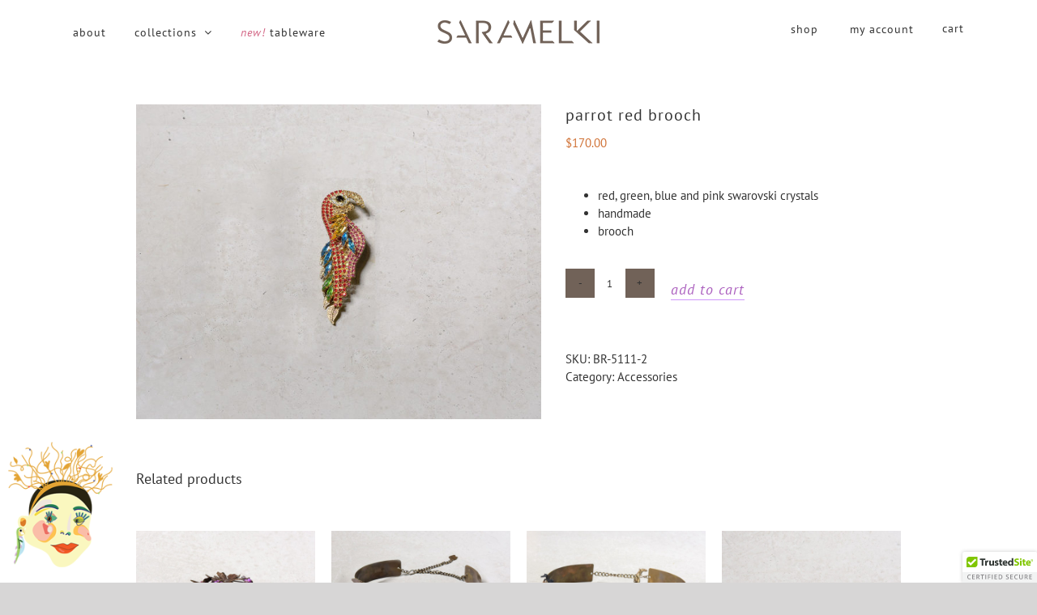

--- FILE ---
content_type: text/html; charset=UTF-8
request_url: https://saramelki.com/product/parrot-red-brooch/
body_size: 15400
content:
<!DOCTYPE html>
<html class="avada-html-layout-wide avada-html-header-position-top avada-is-100-percent-template" lang="en-US" prefix="og: http://ogp.me/ns# fb: http://ogp.me/ns/fb#">
<head>
	<meta http-equiv="X-UA-Compatible" content="IE=edge" />
	<meta http-equiv="Content-Type" content="text/html; charset=utf-8"/>
	<meta name="viewport" content="width=device-width, initial-scale=1" />
	<title>Parrot red brooch &#8211; Sara Melki</title>
<meta name='robots' content='max-image-preview:large' />
<link rel='dns-prefetch' href='//www.google.com' />
<link rel='dns-prefetch' href='//s.w.org' />
<link rel="alternate" type="application/rss+xml" title="Sara Melki &raquo; Feed" href="https://saramelki.com/feed/" />
<link rel="alternate" type="application/rss+xml" title="Sara Melki &raquo; Comments Feed" href="https://saramelki.com/comments/feed/" />
		
		
		
		
		
		<link rel="alternate" type="application/rss+xml" title="Sara Melki &raquo; Parrot red brooch Comments Feed" href="https://saramelki.com/product/parrot-red-brooch/feed/" />

		<meta property="og:title" content="Parrot red brooch"/>
		<meta property="og:type" content="article"/>
		<meta property="og:url" content="https://saramelki.com/product/parrot-red-brooch/"/>
		<meta property="og:site_name" content="Sara Melki"/>
		<meta property="og:description" content=""/>

									<meta property="og:image" content="https://saramelki.com/wp-content/uploads/2018/12/BROCHE-PERROQUET-ORANGE.jpg"/>
							<link rel='stylesheet' id='wc-blocks-vendors-style-css'  href='https://saramelki.com/wp-content/plugins/woocommerce/packages/woocommerce-blocks/build/wc-blocks-vendors-style.css?ver=8.5.1' type='text/css' media='all' />
<link rel='stylesheet' id='wc-blocks-style-css'  href='https://saramelki.com/wp-content/plugins/woocommerce/packages/woocommerce-blocks/build/wc-blocks-style.css?ver=8.5.1' type='text/css' media='all' />
<style id='global-styles-inline-css' type='text/css'>
body{--wp--preset--color--black: #000000;--wp--preset--color--cyan-bluish-gray: #abb8c3;--wp--preset--color--white: #ffffff;--wp--preset--color--pale-pink: #f78da7;--wp--preset--color--vivid-red: #cf2e2e;--wp--preset--color--luminous-vivid-orange: #ff6900;--wp--preset--color--luminous-vivid-amber: #fcb900;--wp--preset--color--light-green-cyan: #7bdcb5;--wp--preset--color--vivid-green-cyan: #00d084;--wp--preset--color--pale-cyan-blue: #8ed1fc;--wp--preset--color--vivid-cyan-blue: #0693e3;--wp--preset--color--vivid-purple: #9b51e0;--wp--preset--gradient--vivid-cyan-blue-to-vivid-purple: linear-gradient(135deg,rgba(6,147,227,1) 0%,rgb(155,81,224) 100%);--wp--preset--gradient--light-green-cyan-to-vivid-green-cyan: linear-gradient(135deg,rgb(122,220,180) 0%,rgb(0,208,130) 100%);--wp--preset--gradient--luminous-vivid-amber-to-luminous-vivid-orange: linear-gradient(135deg,rgba(252,185,0,1) 0%,rgba(255,105,0,1) 100%);--wp--preset--gradient--luminous-vivid-orange-to-vivid-red: linear-gradient(135deg,rgba(255,105,0,1) 0%,rgb(207,46,46) 100%);--wp--preset--gradient--very-light-gray-to-cyan-bluish-gray: linear-gradient(135deg,rgb(238,238,238) 0%,rgb(169,184,195) 100%);--wp--preset--gradient--cool-to-warm-spectrum: linear-gradient(135deg,rgb(74,234,220) 0%,rgb(151,120,209) 20%,rgb(207,42,186) 40%,rgb(238,44,130) 60%,rgb(251,105,98) 80%,rgb(254,248,76) 100%);--wp--preset--gradient--blush-light-purple: linear-gradient(135deg,rgb(255,206,236) 0%,rgb(152,150,240) 100%);--wp--preset--gradient--blush-bordeaux: linear-gradient(135deg,rgb(254,205,165) 0%,rgb(254,45,45) 50%,rgb(107,0,62) 100%);--wp--preset--gradient--luminous-dusk: linear-gradient(135deg,rgb(255,203,112) 0%,rgb(199,81,192) 50%,rgb(65,88,208) 100%);--wp--preset--gradient--pale-ocean: linear-gradient(135deg,rgb(255,245,203) 0%,rgb(182,227,212) 50%,rgb(51,167,181) 100%);--wp--preset--gradient--electric-grass: linear-gradient(135deg,rgb(202,248,128) 0%,rgb(113,206,126) 100%);--wp--preset--gradient--midnight: linear-gradient(135deg,rgb(2,3,129) 0%,rgb(40,116,252) 100%);--wp--preset--duotone--dark-grayscale: url('#wp-duotone-dark-grayscale');--wp--preset--duotone--grayscale: url('#wp-duotone-grayscale');--wp--preset--duotone--purple-yellow: url('#wp-duotone-purple-yellow');--wp--preset--duotone--blue-red: url('#wp-duotone-blue-red');--wp--preset--duotone--midnight: url('#wp-duotone-midnight');--wp--preset--duotone--magenta-yellow: url('#wp-duotone-magenta-yellow');--wp--preset--duotone--purple-green: url('#wp-duotone-purple-green');--wp--preset--duotone--blue-orange: url('#wp-duotone-blue-orange');--wp--preset--font-size--small: 11.25px;--wp--preset--font-size--medium: 20px;--wp--preset--font-size--large: 22.5px;--wp--preset--font-size--x-large: 42px;--wp--preset--font-size--normal: 15px;--wp--preset--font-size--xlarge: 30px;--wp--preset--font-size--huge: 45px;}.has-black-color{color: var(--wp--preset--color--black) !important;}.has-cyan-bluish-gray-color{color: var(--wp--preset--color--cyan-bluish-gray) !important;}.has-white-color{color: var(--wp--preset--color--white) !important;}.has-pale-pink-color{color: var(--wp--preset--color--pale-pink) !important;}.has-vivid-red-color{color: var(--wp--preset--color--vivid-red) !important;}.has-luminous-vivid-orange-color{color: var(--wp--preset--color--luminous-vivid-orange) !important;}.has-luminous-vivid-amber-color{color: var(--wp--preset--color--luminous-vivid-amber) !important;}.has-light-green-cyan-color{color: var(--wp--preset--color--light-green-cyan) !important;}.has-vivid-green-cyan-color{color: var(--wp--preset--color--vivid-green-cyan) !important;}.has-pale-cyan-blue-color{color: var(--wp--preset--color--pale-cyan-blue) !important;}.has-vivid-cyan-blue-color{color: var(--wp--preset--color--vivid-cyan-blue) !important;}.has-vivid-purple-color{color: var(--wp--preset--color--vivid-purple) !important;}.has-black-background-color{background-color: var(--wp--preset--color--black) !important;}.has-cyan-bluish-gray-background-color{background-color: var(--wp--preset--color--cyan-bluish-gray) !important;}.has-white-background-color{background-color: var(--wp--preset--color--white) !important;}.has-pale-pink-background-color{background-color: var(--wp--preset--color--pale-pink) !important;}.has-vivid-red-background-color{background-color: var(--wp--preset--color--vivid-red) !important;}.has-luminous-vivid-orange-background-color{background-color: var(--wp--preset--color--luminous-vivid-orange) !important;}.has-luminous-vivid-amber-background-color{background-color: var(--wp--preset--color--luminous-vivid-amber) !important;}.has-light-green-cyan-background-color{background-color: var(--wp--preset--color--light-green-cyan) !important;}.has-vivid-green-cyan-background-color{background-color: var(--wp--preset--color--vivid-green-cyan) !important;}.has-pale-cyan-blue-background-color{background-color: var(--wp--preset--color--pale-cyan-blue) !important;}.has-vivid-cyan-blue-background-color{background-color: var(--wp--preset--color--vivid-cyan-blue) !important;}.has-vivid-purple-background-color{background-color: var(--wp--preset--color--vivid-purple) !important;}.has-black-border-color{border-color: var(--wp--preset--color--black) !important;}.has-cyan-bluish-gray-border-color{border-color: var(--wp--preset--color--cyan-bluish-gray) !important;}.has-white-border-color{border-color: var(--wp--preset--color--white) !important;}.has-pale-pink-border-color{border-color: var(--wp--preset--color--pale-pink) !important;}.has-vivid-red-border-color{border-color: var(--wp--preset--color--vivid-red) !important;}.has-luminous-vivid-orange-border-color{border-color: var(--wp--preset--color--luminous-vivid-orange) !important;}.has-luminous-vivid-amber-border-color{border-color: var(--wp--preset--color--luminous-vivid-amber) !important;}.has-light-green-cyan-border-color{border-color: var(--wp--preset--color--light-green-cyan) !important;}.has-vivid-green-cyan-border-color{border-color: var(--wp--preset--color--vivid-green-cyan) !important;}.has-pale-cyan-blue-border-color{border-color: var(--wp--preset--color--pale-cyan-blue) !important;}.has-vivid-cyan-blue-border-color{border-color: var(--wp--preset--color--vivid-cyan-blue) !important;}.has-vivid-purple-border-color{border-color: var(--wp--preset--color--vivid-purple) !important;}.has-vivid-cyan-blue-to-vivid-purple-gradient-background{background: var(--wp--preset--gradient--vivid-cyan-blue-to-vivid-purple) !important;}.has-light-green-cyan-to-vivid-green-cyan-gradient-background{background: var(--wp--preset--gradient--light-green-cyan-to-vivid-green-cyan) !important;}.has-luminous-vivid-amber-to-luminous-vivid-orange-gradient-background{background: var(--wp--preset--gradient--luminous-vivid-amber-to-luminous-vivid-orange) !important;}.has-luminous-vivid-orange-to-vivid-red-gradient-background{background: var(--wp--preset--gradient--luminous-vivid-orange-to-vivid-red) !important;}.has-very-light-gray-to-cyan-bluish-gray-gradient-background{background: var(--wp--preset--gradient--very-light-gray-to-cyan-bluish-gray) !important;}.has-cool-to-warm-spectrum-gradient-background{background: var(--wp--preset--gradient--cool-to-warm-spectrum) !important;}.has-blush-light-purple-gradient-background{background: var(--wp--preset--gradient--blush-light-purple) !important;}.has-blush-bordeaux-gradient-background{background: var(--wp--preset--gradient--blush-bordeaux) !important;}.has-luminous-dusk-gradient-background{background: var(--wp--preset--gradient--luminous-dusk) !important;}.has-pale-ocean-gradient-background{background: var(--wp--preset--gradient--pale-ocean) !important;}.has-electric-grass-gradient-background{background: var(--wp--preset--gradient--electric-grass) !important;}.has-midnight-gradient-background{background: var(--wp--preset--gradient--midnight) !important;}.has-small-font-size{font-size: var(--wp--preset--font-size--small) !important;}.has-medium-font-size{font-size: var(--wp--preset--font-size--medium) !important;}.has-large-font-size{font-size: var(--wp--preset--font-size--large) !important;}.has-x-large-font-size{font-size: var(--wp--preset--font-size--x-large) !important;}
</style>
<link rel='stylesheet' id='advanced-floating-content-css'  href='https://saramelki.com/wp-content/plugins/advanced-floating-content-lite/public/css/advanced-floating-content-public.css?ver=1.0.0' type='text/css' media='all' />
<link rel='stylesheet' id='contact-form-7-css'  href='https://saramelki.com/wp-content/plugins/contact-form-7/includes/css/styles.css?ver=5.6.3' type='text/css' media='all' />
<link rel='stylesheet' id='socketlabs-css'  href='https://saramelki.com/wp-content/plugins/socketlabs/public/css/socketlabs-public.css?ver=1.0.13' type='text/css' media='all' />
<style id='woocommerce-inline-inline-css' type='text/css'>
.woocommerce form .form-row .required { visibility: visible; }
</style>
<link rel='stylesheet' id='avada-max-sh-cbp-woo-quick-view-css'  href='https://saramelki.com/wp-content/themes/SaraMelki/assets/css/media/max-sh-cbp-woo-quick-view.min.css?ver=7.4.1' type='text/css' media='only screen and (max-width: 800px)' />
<link rel='stylesheet' id='avada-min-sh-cbp-woo-quick-view-css'  href='https://saramelki.com/wp-content/themes/SaraMelki/assets/css/media/min-sh-cbp-woo-quick-view.min.css?ver=7.4.1' type='text/css' media='only screen and (min-width: 800px)' />
<link rel='stylesheet' id='avada-max-sh-cbp-woo-tabs-css'  href='https://saramelki.com/wp-content/themes/SaraMelki/assets/css/media/max-sh-cbp-woo-tabs.min.css?ver=7.4.1' type='text/css' media='only screen and (max-width: 800px)' />
<link rel='stylesheet' id='avada-max-1c-css'  href='https://saramelki.com/wp-content/themes/SaraMelki/assets/css/media/max-1c.min.css?ver=7.4.1' type='text/css' media='only screen and (max-width: 640px)' />
<link rel='stylesheet' id='avada-max-2c-css'  href='https://saramelki.com/wp-content/themes/SaraMelki/assets/css/media/max-2c.min.css?ver=7.4.1' type='text/css' media='only screen and (max-width: 712px)' />
<link rel='stylesheet' id='avada-min-2c-max-3c-css'  href='https://saramelki.com/wp-content/themes/SaraMelki/assets/css/media/min-2c-max-3c.min.css?ver=7.4.1' type='text/css' media='only screen and (min-width: 712px) and (max-width: 784px)' />
<link rel='stylesheet' id='avada-min-3c-max-4c-css'  href='https://saramelki.com/wp-content/themes/SaraMelki/assets/css/media/min-3c-max-4c.min.css?ver=7.4.1' type='text/css' media='only screen and (min-width: 784px) and (max-width: 856px)' />
<link rel='stylesheet' id='avada-min-4c-max-5c-css'  href='https://saramelki.com/wp-content/themes/SaraMelki/assets/css/media/min-4c-max-5c.min.css?ver=7.4.1' type='text/css' media='only screen and (min-width: 856px) and (max-width: 928px)' />
<link rel='stylesheet' id='avada-min-5c-max-6c-css'  href='https://saramelki.com/wp-content/themes/SaraMelki/assets/css/media/min-5c-max-6c.min.css?ver=7.4.1' type='text/css' media='only screen and (min-width: 928px) and (max-width: 1000px)' />
<link rel='stylesheet' id='avada-min-shbp-css'  href='https://saramelki.com/wp-content/themes/SaraMelki/assets/css/media/min-shbp.min.css?ver=7.4.1' type='text/css' media='only screen and (min-width: 801px)' />
<link rel='stylesheet' id='avada-min-shbp-header-legacy-css'  href='https://saramelki.com/wp-content/themes/SaraMelki/assets/css/media/min-shbp-header-legacy.min.css?ver=7.4.1' type='text/css' media='only screen and (min-width: 801px)' />
<link rel='stylesheet' id='avada-max-shbp-css'  href='https://saramelki.com/wp-content/themes/SaraMelki/assets/css/media/max-shbp.min.css?ver=7.4.1' type='text/css' media='only screen and (max-width: 800px)' />
<link rel='stylesheet' id='avada-max-shbp-header-legacy-css'  href='https://saramelki.com/wp-content/themes/SaraMelki/assets/css/media/max-shbp-header-legacy.min.css?ver=7.4.1' type='text/css' media='only screen and (max-width: 800px)' />
<link rel='stylesheet' id='avada-max-sh-shbp-css'  href='https://saramelki.com/wp-content/themes/SaraMelki/assets/css/media/max-sh-shbp.min.css?ver=7.4.1' type='text/css' media='only screen and (max-width: 800px)' />
<link rel='stylesheet' id='avada-max-sh-shbp-header-legacy-css'  href='https://saramelki.com/wp-content/themes/SaraMelki/assets/css/media/max-sh-shbp-header-legacy.min.css?ver=7.4.1' type='text/css' media='only screen and (max-width: 800px)' />
<link rel='stylesheet' id='avada-min-768-max-1024-p-css'  href='https://saramelki.com/wp-content/themes/SaraMelki/assets/css/media/min-768-max-1024-p.min.css?ver=7.4.1' type='text/css' media='only screen and (min-device-width: 768px) and (max-device-width: 1024px) and (orientation: portrait)' />
<link rel='stylesheet' id='avada-min-768-max-1024-p-header-legacy-css'  href='https://saramelki.com/wp-content/themes/SaraMelki/assets/css/media/min-768-max-1024-p-header-legacy.min.css?ver=7.4.1' type='text/css' media='only screen and (min-device-width: 768px) and (max-device-width: 1024px) and (orientation: portrait)' />
<link rel='stylesheet' id='avada-min-768-max-1024-l-css'  href='https://saramelki.com/wp-content/themes/SaraMelki/assets/css/media/min-768-max-1024-l.min.css?ver=7.4.1' type='text/css' media='only screen and (min-device-width: 768px) and (max-device-width: 1024px) and (orientation: landscape)' />
<link rel='stylesheet' id='avada-min-768-max-1024-l-header-legacy-css'  href='https://saramelki.com/wp-content/themes/SaraMelki/assets/css/media/min-768-max-1024-l-header-legacy.min.css?ver=7.4.1' type='text/css' media='only screen and (min-device-width: 768px) and (max-device-width: 1024px) and (orientation: landscape)' />
<link rel='stylesheet' id='avada-max-sh-cbp-css'  href='https://saramelki.com/wp-content/themes/SaraMelki/assets/css/media/max-sh-cbp.min.css?ver=7.4.1' type='text/css' media='only screen and (max-width: 800px)' />
<link rel='stylesheet' id='avada-max-sh-sbp-css'  href='https://saramelki.com/wp-content/themes/SaraMelki/assets/css/media/max-sh-sbp.min.css?ver=7.4.1' type='text/css' media='only screen and (max-width: 800px)' />
<link rel='stylesheet' id='avada-max-sh-640-css'  href='https://saramelki.com/wp-content/themes/SaraMelki/assets/css/media/max-sh-640.min.css?ver=7.4.1' type='text/css' media='only screen and (max-width: 640px)' />
<link rel='stylesheet' id='avada-max-shbp-18-css'  href='https://saramelki.com/wp-content/themes/SaraMelki/assets/css/media/max-shbp-18.min.css?ver=7.4.1' type='text/css' media='only screen and (max-width: 782px)' />
<link rel='stylesheet' id='avada-max-shbp-32-css'  href='https://saramelki.com/wp-content/themes/SaraMelki/assets/css/media/max-shbp-32.min.css?ver=7.4.1' type='text/css' media='only screen and (max-width: 768px)' />
<link rel='stylesheet' id='avada-min-sh-cbp-css'  href='https://saramelki.com/wp-content/themes/SaraMelki/assets/css/media/min-sh-cbp.min.css?ver=7.4.1' type='text/css' media='only screen and (min-width: 800px)' />
<link rel='stylesheet' id='avada-max-640-css'  href='https://saramelki.com/wp-content/themes/SaraMelki/assets/css/media/max-640.min.css?ver=7.4.1' type='text/css' media='only screen and (max-device-width: 640px)' />
<link rel='stylesheet' id='avada-max-main-css'  href='https://saramelki.com/wp-content/themes/SaraMelki/assets/css/media/max-main.min.css?ver=7.4.1' type='text/css' media='only screen and (max-width: 1000px)' />
<link rel='stylesheet' id='avada-max-cbp-css'  href='https://saramelki.com/wp-content/themes/SaraMelki/assets/css/media/max-cbp.min.css?ver=7.4.1' type='text/css' media='only screen and (max-width: 800px)' />
<link rel='stylesheet' id='avada-max-sh-cbp-cf7-css'  href='https://saramelki.com/wp-content/themes/SaraMelki/assets/css/media/max-sh-cbp-cf7.min.css?ver=7.4.1' type='text/css' media='only screen and (max-width: 800px)' />
<link rel='stylesheet' id='avada-max-640-sliders-css'  href='https://saramelki.com/wp-content/themes/SaraMelki/assets/css/media/max-640-sliders.min.css?ver=7.4.1' type='text/css' media='only screen and (max-device-width: 640px)' />
<link rel='stylesheet' id='avada-max-sh-cbp-sliders-css'  href='https://saramelki.com/wp-content/themes/SaraMelki/assets/css/media/max-sh-cbp-sliders.min.css?ver=7.4.1' type='text/css' media='only screen and (max-width: 800px)' />
<link rel='stylesheet' id='avada-max-sh-cbp-social-sharing-css'  href='https://saramelki.com/wp-content/themes/SaraMelki/assets/css/media/max-sh-cbp-social-sharing.min.css?ver=7.4.1' type='text/css' media='only screen and (max-width: 800px)' />
<link rel='stylesheet' id='fb-max-sh-cbp-css'  href='https://saramelki.com/wp-content/plugins/fusion-builder/assets/css/media/max-sh-cbp.min.css?ver=3.4.1' type='text/css' media='only screen and (max-width: 800px)' />
<link rel='stylesheet' id='fb-min-768-max-1024-p-css'  href='https://saramelki.com/wp-content/plugins/fusion-builder/assets/css/media/min-768-max-1024-p.min.css?ver=3.4.1' type='text/css' media='only screen and (min-device-width: 768px) and (max-device-width: 1024px) and (orientation: portrait)' />
<link rel='stylesheet' id='fb-max-640-css'  href='https://saramelki.com/wp-content/plugins/fusion-builder/assets/css/media/max-640.min.css?ver=3.4.1' type='text/css' media='only screen and (max-device-width: 640px)' />
<link rel='stylesheet' id='fb-max-1c-css'  href='https://saramelki.com/wp-content/plugins/fusion-builder/assets/css/media/max-1c.css?ver=3.4.1' type='text/css' media='only screen and (max-width: 640px)' />
<link rel='stylesheet' id='fb-max-2c-css'  href='https://saramelki.com/wp-content/plugins/fusion-builder/assets/css/media/max-2c.css?ver=3.4.1' type='text/css' media='only screen and (max-width: 712px)' />
<link rel='stylesheet' id='fb-min-2c-max-3c-css'  href='https://saramelki.com/wp-content/plugins/fusion-builder/assets/css/media/min-2c-max-3c.css?ver=3.4.1' type='text/css' media='only screen and (min-width: 712px) and (max-width: 784px)' />
<link rel='stylesheet' id='fb-min-3c-max-4c-css'  href='https://saramelki.com/wp-content/plugins/fusion-builder/assets/css/media/min-3c-max-4c.css?ver=3.4.1' type='text/css' media='only screen and (min-width: 784px) and (max-width: 856px)' />
<link rel='stylesheet' id='fb-min-4c-max-5c-css'  href='https://saramelki.com/wp-content/plugins/fusion-builder/assets/css/media/min-4c-max-5c.css?ver=3.4.1' type='text/css' media='only screen and (min-width: 856px) and (max-width: 928px)' />
<link rel='stylesheet' id='fb-min-5c-max-6c-css'  href='https://saramelki.com/wp-content/plugins/fusion-builder/assets/css/media/min-5c-max-6c.css?ver=3.4.1' type='text/css' media='only screen and (min-width: 928px) and (max-width: 1000px)' />
<link rel='stylesheet' id='avada-min-768-max-1024-woo-css'  href='https://saramelki.com/wp-content/themes/SaraMelki/assets/css/media/min-768-max-1024-woo.min.css?ver=7.4.1' type='text/css' media='only screen and (min-device-width: 768px) and (max-device-width: 1024px)' />
<link rel='stylesheet' id='avada-max-sh-640-woo-css'  href='https://saramelki.com/wp-content/themes/SaraMelki/assets/css/media/max-sh-640-woo.min.css?ver=7.4.1' type='text/css' media='only screen and (max-width: 640px)' />
<link rel='stylesheet' id='avada-max-sh-cbp-woo-css'  href='https://saramelki.com/wp-content/themes/SaraMelki/assets/css/media/max-sh-cbp-woo.min.css?ver=7.4.1' type='text/css' media='only screen and (max-width: 800px)' />
<link rel='stylesheet' id='avada-min-sh-cbp-woo-css'  href='https://saramelki.com/wp-content/themes/SaraMelki/assets/css/media/min-sh-cbp-woo.min.css?ver=7.4.1' type='text/css' media='only screen and (min-width: 800px)' />
<link rel='stylesheet' id='fusion-dynamic-css-css'  href='https://saramelki.com/wp-content/uploads/fusion-styles/06e7c6c29ecaf447b63c7d145fc10c78.min.css?ver=3.4.1' type='text/css' media='all' />
<script type="text/template" id="tmpl-variation-template">
	<div class="woocommerce-variation-description">{{{ data.variation.variation_description }}}</div>
	<div class="woocommerce-variation-price">{{{ data.variation.price_html }}}</div>
	<div class="woocommerce-variation-availability">{{{ data.variation.availability_html }}}</div>
</script>
<script type="text/template" id="tmpl-unavailable-variation-template">
	<p>Sorry, this product is unavailable. Please choose a different combination.</p>
</script>
<script type='text/javascript' src='https://saramelki.com/wp-includes/js/jquery/jquery.min.js?ver=3.6.0' id='jquery-core-js'></script>
<script type='text/javascript' src='https://saramelki.com/wp-includes/js/jquery/jquery-migrate.min.js?ver=3.3.2' id='jquery-migrate-js'></script>
<script type='text/javascript' src='https://saramelki.com/wp-content/plugins/advanced-floating-content-lite/public/js/advanced-floating-content-public.js?ver=1.0.0' id='advanced-floating-content-js'></script>
<script type='text/javascript' src='https://saramelki.com/wp-content/plugins/revslider/public/assets/js/rbtools.min.js?ver=6.5.18' async id='tp-tools-js'></script>
<script type='text/javascript' src='https://saramelki.com/wp-content/plugins/revslider/public/assets/js/rs6.min.js?ver=6.5.31' async id='revmin-js'></script>
<script type='text/javascript' src='https://saramelki.com/wp-content/plugins/socketlabs/public/js/socketlabs-public.js?ver=1.0.13' id='socketlabs-js'></script>
<link rel="https://api.w.org/" href="https://saramelki.com/wp-json/" /><link rel="alternate" type="application/json" href="https://saramelki.com/wp-json/wp/v2/product/808" /><link rel="EditURI" type="application/rsd+xml" title="RSD" href="https://saramelki.com/xmlrpc.php?rsd" />
<link rel="wlwmanifest" type="application/wlwmanifest+xml" href="https://saramelki.com/wp-includes/wlwmanifest.xml" /> 
<meta name="generator" content="WordPress 6.0.11" />
<meta name="generator" content="WooCommerce 7.0.0" />
<link rel="canonical" href="https://saramelki.com/product/parrot-red-brooch/" />
<link rel='shortlink' href='https://saramelki.com/?p=808' />
<link rel="alternate" type="application/json+oembed" href="https://saramelki.com/wp-json/oembed/1.0/embed?url=https%3A%2F%2Fsaramelki.com%2Fproduct%2Fparrot-red-brooch%2F" />
<link rel="alternate" type="text/xml+oembed" href="https://saramelki.com/wp-json/oembed/1.0/embed?url=https%3A%2F%2Fsaramelki.com%2Fproduct%2Fparrot-red-brooch%2F&#038;format=xml" />
<style type="text/css" id="css-fb-visibility">@media screen and (max-width: 640px){.fusion-no-small-visibility{display:none !important;}body:not(.fusion-builder-ui-wireframe) .sm-text-align-center{text-align:center !important;}body:not(.fusion-builder-ui-wireframe) .sm-text-align-left{text-align:left !important;}body:not(.fusion-builder-ui-wireframe) .sm-text-align-right{text-align:right !important;}body:not(.fusion-builder-ui-wireframe) .sm-mx-auto{margin-left:auto !important;margin-right:auto !important;}body:not(.fusion-builder-ui-wireframe) .sm-ml-auto{margin-left:auto !important;}body:not(.fusion-builder-ui-wireframe) .sm-mr-auto{margin-right:auto !important;}body:not(.fusion-builder-ui-wireframe) .fusion-absolute-position-small{position:absolute;top:auto;width:100%;}}@media screen and (min-width: 641px) and (max-width: 1024px){.fusion-no-medium-visibility{display:none !important;}body:not(.fusion-builder-ui-wireframe) .md-text-align-center{text-align:center !important;}body:not(.fusion-builder-ui-wireframe) .md-text-align-left{text-align:left !important;}body:not(.fusion-builder-ui-wireframe) .md-text-align-right{text-align:right !important;}body:not(.fusion-builder-ui-wireframe) .md-mx-auto{margin-left:auto !important;margin-right:auto !important;}body:not(.fusion-builder-ui-wireframe) .md-ml-auto{margin-left:auto !important;}body:not(.fusion-builder-ui-wireframe) .md-mr-auto{margin-right:auto !important;}body:not(.fusion-builder-ui-wireframe) .fusion-absolute-position-medium{position:absolute;top:auto;width:100%;}}@media screen and (min-width: 1025px){.fusion-no-large-visibility{display:none !important;}body:not(.fusion-builder-ui-wireframe) .lg-text-align-center{text-align:center !important;}body:not(.fusion-builder-ui-wireframe) .lg-text-align-left{text-align:left !important;}body:not(.fusion-builder-ui-wireframe) .lg-text-align-right{text-align:right !important;}body:not(.fusion-builder-ui-wireframe) .lg-mx-auto{margin-left:auto !important;margin-right:auto !important;}body:not(.fusion-builder-ui-wireframe) .lg-ml-auto{margin-left:auto !important;}body:not(.fusion-builder-ui-wireframe) .lg-mr-auto{margin-right:auto !important;}body:not(.fusion-builder-ui-wireframe) .fusion-absolute-position-large{position:absolute;top:auto;width:100%;}}</style>	<noscript><style>.woocommerce-product-gallery{ opacity: 1 !important; }</style></noscript>
	<style type="text/css">.recentcomments a{display:inline !important;padding:0 !important;margin:0 !important;}</style>			<script  type="text/javascript">
				!function(f,b,e,v,n,t,s){if(f.fbq)return;n=f.fbq=function(){n.callMethod?
					n.callMethod.apply(n,arguments):n.queue.push(arguments)};if(!f._fbq)f._fbq=n;
					n.push=n;n.loaded=!0;n.version='2.0';n.queue=[];t=b.createElement(e);t.async=!0;
					t.src=v;s=b.getElementsByTagName(e)[0];s.parentNode.insertBefore(t,s)}(window,
					document,'script','https://connect.facebook.net/en_US/fbevents.js');
			</script>
			<!-- WooCommerce Facebook Integration Begin -->
			<script  type="text/javascript">

				fbq('init', '453369795876723', {}, {
    "agent": "woocommerce-7.0.0-2.6.27"
});

				fbq( 'track', 'PageView', {
    "source": "woocommerce",
    "version": "7.0.0",
    "pluginVersion": "2.6.27"
} );

				document.addEventListener( 'DOMContentLoaded', function() {
					jQuery && jQuery( function( $ ) {
						// Insert placeholder for events injected when a product is added to the cart through AJAX.
						$( document.body ).append( '<div class=\"wc-facebook-pixel-event-placeholder\"></div>' );
					} );
				}, false );

			</script>
			<!-- WooCommerce Facebook Integration End -->
			<meta name="generator" content="Powered by Slider Revolution 6.5.31 - responsive, Mobile-Friendly Slider Plugin for WordPress with comfortable drag and drop interface." />
<script>function setREVStartSize(e){
			//window.requestAnimationFrame(function() {
				window.RSIW = window.RSIW===undefined ? window.innerWidth : window.RSIW;
				window.RSIH = window.RSIH===undefined ? window.innerHeight : window.RSIH;
				try {
					var pw = document.getElementById(e.c).parentNode.offsetWidth,
						newh;
					pw = pw===0 || isNaN(pw) || (e.l=="fullwidth" || e.layout=="fullwidth") ? window.RSIW : pw;
					e.tabw = e.tabw===undefined ? 0 : parseInt(e.tabw);
					e.thumbw = e.thumbw===undefined ? 0 : parseInt(e.thumbw);
					e.tabh = e.tabh===undefined ? 0 : parseInt(e.tabh);
					e.thumbh = e.thumbh===undefined ? 0 : parseInt(e.thumbh);
					e.tabhide = e.tabhide===undefined ? 0 : parseInt(e.tabhide);
					e.thumbhide = e.thumbhide===undefined ? 0 : parseInt(e.thumbhide);
					e.mh = e.mh===undefined || e.mh=="" || e.mh==="auto" ? 0 : parseInt(e.mh,0);
					if(e.layout==="fullscreen" || e.l==="fullscreen")
						newh = Math.max(e.mh,window.RSIH);
					else{
						e.gw = Array.isArray(e.gw) ? e.gw : [e.gw];
						for (var i in e.rl) if (e.gw[i]===undefined || e.gw[i]===0) e.gw[i] = e.gw[i-1];
						e.gh = e.el===undefined || e.el==="" || (Array.isArray(e.el) && e.el.length==0)? e.gh : e.el;
						e.gh = Array.isArray(e.gh) ? e.gh : [e.gh];
						for (var i in e.rl) if (e.gh[i]===undefined || e.gh[i]===0) e.gh[i] = e.gh[i-1];
											
						var nl = new Array(e.rl.length),
							ix = 0,
							sl;
						e.tabw = e.tabhide>=pw ? 0 : e.tabw;
						e.thumbw = e.thumbhide>=pw ? 0 : e.thumbw;
						e.tabh = e.tabhide>=pw ? 0 : e.tabh;
						e.thumbh = e.thumbhide>=pw ? 0 : e.thumbh;
						for (var i in e.rl) nl[i] = e.rl[i]<window.RSIW ? 0 : e.rl[i];
						sl = nl[0];
						for (var i in nl) if (sl>nl[i] && nl[i]>0) { sl = nl[i]; ix=i;}
						var m = pw>(e.gw[ix]+e.tabw+e.thumbw) ? 1 : (pw-(e.tabw+e.thumbw)) / (e.gw[ix]);
						newh =  (e.gh[ix] * m) + (e.tabh + e.thumbh);
					}
					var el = document.getElementById(e.c);
					if (el!==null && el) el.style.height = newh+"px";
					el = document.getElementById(e.c+"_wrapper");
					if (el!==null && el) {
						el.style.height = newh+"px";
						el.style.display = "block";
					}
				} catch(e){
					console.log("Failure at Presize of Slider:" + e)
				}
			//});
		  };</script>
		<style type="text/css" id="wp-custom-css">
			#afc_sidebar_210 { background: transparent!important;} 
.single-product .woocommerce-container { width: 80%; margin: 0 auto; }
#afc_sidebar_210{margin-bottom:5px!important;}
@media only screen and (max-width: 800px){ #afc_sidebar_210{display:none}
	.single-product .woocommerce-container { width: 100%;}
	#content, .woocommerce-container{margin-top:0px}
	.fusion-mobile-nav-item a{line-height: 27px;} li.subsara a { color: #d9aa9b; font-style: italic!important; font-size: 13px!important;}
}
		</style>
				<script type="text/javascript">
			var doc = document.documentElement;
			doc.setAttribute( 'data-useragent', navigator.userAgent );
		</script>
		<!-- Global site tag (gtag.js) - Google Analytics -->
<script async src="https://www.googletagmanager.com/gtag/js?id=UA-130766382-1"></script>
<script>
  window.dataLayer = window.dataLayer || [];
  function gtag(){dataLayer.push(arguments);}
  gtag('js', new Date());

  gtag('config', 'UA-130766382-1');
</script>
<script type="text/javascript" src="https://cdn.ywxi.net/js/1.js" async></script><!-- WooCommerce Google Analytics Integration -->
		<script type='text/javascript'>
			var gaProperty = 'UA-130766382-1';
			var disableStr = 'ga-disable-' + gaProperty;
			if ( document.cookie.indexOf( disableStr + '=true' ) > -1 ) {
				window[disableStr] = true;
			}
			function gaOptout() {
				document.cookie = disableStr + '=true; expires=Thu, 31 Dec 2099 23:59:59 UTC; path=/';
				window[disableStr] = true;
			}
		</script><script type='text/javascript'>(function(i,s,o,g,r,a,m){i['GoogleAnalyticsObject']=r;i[r]=i[r]||function(){
		(i[r].q=i[r].q||[]).push(arguments)},i[r].l=1*new Date();a=s.createElement(o),
		m=s.getElementsByTagName(o)[0];a.async=1;a.src=g;m.parentNode.insertBefore(a,m)
		})(window,document,'script', '//www.google-analytics.com/analytics.js','ga');ga( 'create', 'UA-130766382-1', 'auto' );(window.gaDevIds=window.gaDevIds||[]).push('dOGY3NW');ga( 'require', 'linkid' );ga( 'set', 'anonymizeIp', true );
		ga( 'set', 'dimension1', 'no' );
ga( 'require', 'ec' );</script>
		<!-- /WooCommerce Google Analytics Integration -->
	</head>

<body data-rsssl=1 class="product-template-default single single-product postid-808 theme-SaraMelki woocommerce woocommerce-page woocommerce-no-js fusion-image-hovers fusion-pagination-sizing fusion-button_size-medium fusion-button_type-flat fusion-button_span-no avada-image-rollover-circle-no avada-image-rollover-no fusion-body ltr fusion-sticky-header no-mobile-sticky-header no-mobile-slidingbar no-desktop-totop no-mobile-totop fusion-disable-outline fusion-sub-menu-fade mobile-logo-pos-center layout-wide-mode avada-has-boxed-modal-shadow-none layout-scroll-offset-full avada-has-zero-margin-offset-top fusion-top-header menu-text-align-center fusion-woo-product-design-clean fusion-woo-shop-page-columns-4 fusion-woo-related-columns-4 fusion-woo-archive-page-columns-4 fusion-woocommerce-equal-heights avada-has-woo-gallery-disabled woo-tabs-horizontal woo-sale-badge-circle woo-outofstock-badge-top_bar mobile-menu-design-flyout fusion-show-pagination-text fusion-header-layout-v1 avada-responsive avada-footer-fx-parallax-effect avada-menu-highlight-style-bar fusion-search-form-classic fusion-main-menu-search-dropdown fusion-avatar-square avada-dropdown-styles avada-blog-layout-grid avada-blog-archive-layout-grid avada-header-shadow-no avada-menu-icon-position-left avada-has-megamenu-shadow avada-has-mainmenu-dropdown-divider avada-has-titlebar-hide avada-has-pagination-padding avada-flyout-menu-direction-fade avada-ec-views-v1" >
	<svg xmlns="http://www.w3.org/2000/svg" viewBox="0 0 0 0" width="0" height="0" focusable="false" role="none" style="visibility: hidden; position: absolute; left: -9999px; overflow: hidden;" ><defs><filter id="wp-duotone-dark-grayscale"><feColorMatrix color-interpolation-filters="sRGB" type="matrix" values=" .299 .587 .114 0 0 .299 .587 .114 0 0 .299 .587 .114 0 0 .299 .587 .114 0 0 " /><feComponentTransfer color-interpolation-filters="sRGB" ><feFuncR type="table" tableValues="0 0.49803921568627" /><feFuncG type="table" tableValues="0 0.49803921568627" /><feFuncB type="table" tableValues="0 0.49803921568627" /><feFuncA type="table" tableValues="1 1" /></feComponentTransfer><feComposite in2="SourceGraphic" operator="in" /></filter></defs></svg><svg xmlns="http://www.w3.org/2000/svg" viewBox="0 0 0 0" width="0" height="0" focusable="false" role="none" style="visibility: hidden; position: absolute; left: -9999px; overflow: hidden;" ><defs><filter id="wp-duotone-grayscale"><feColorMatrix color-interpolation-filters="sRGB" type="matrix" values=" .299 .587 .114 0 0 .299 .587 .114 0 0 .299 .587 .114 0 0 .299 .587 .114 0 0 " /><feComponentTransfer color-interpolation-filters="sRGB" ><feFuncR type="table" tableValues="0 1" /><feFuncG type="table" tableValues="0 1" /><feFuncB type="table" tableValues="0 1" /><feFuncA type="table" tableValues="1 1" /></feComponentTransfer><feComposite in2="SourceGraphic" operator="in" /></filter></defs></svg><svg xmlns="http://www.w3.org/2000/svg" viewBox="0 0 0 0" width="0" height="0" focusable="false" role="none" style="visibility: hidden; position: absolute; left: -9999px; overflow: hidden;" ><defs><filter id="wp-duotone-purple-yellow"><feColorMatrix color-interpolation-filters="sRGB" type="matrix" values=" .299 .587 .114 0 0 .299 .587 .114 0 0 .299 .587 .114 0 0 .299 .587 .114 0 0 " /><feComponentTransfer color-interpolation-filters="sRGB" ><feFuncR type="table" tableValues="0.54901960784314 0.98823529411765" /><feFuncG type="table" tableValues="0 1" /><feFuncB type="table" tableValues="0.71764705882353 0.25490196078431" /><feFuncA type="table" tableValues="1 1" /></feComponentTransfer><feComposite in2="SourceGraphic" operator="in" /></filter></defs></svg><svg xmlns="http://www.w3.org/2000/svg" viewBox="0 0 0 0" width="0" height="0" focusable="false" role="none" style="visibility: hidden; position: absolute; left: -9999px; overflow: hidden;" ><defs><filter id="wp-duotone-blue-red"><feColorMatrix color-interpolation-filters="sRGB" type="matrix" values=" .299 .587 .114 0 0 .299 .587 .114 0 0 .299 .587 .114 0 0 .299 .587 .114 0 0 " /><feComponentTransfer color-interpolation-filters="sRGB" ><feFuncR type="table" tableValues="0 1" /><feFuncG type="table" tableValues="0 0.27843137254902" /><feFuncB type="table" tableValues="0.5921568627451 0.27843137254902" /><feFuncA type="table" tableValues="1 1" /></feComponentTransfer><feComposite in2="SourceGraphic" operator="in" /></filter></defs></svg><svg xmlns="http://www.w3.org/2000/svg" viewBox="0 0 0 0" width="0" height="0" focusable="false" role="none" style="visibility: hidden; position: absolute; left: -9999px; overflow: hidden;" ><defs><filter id="wp-duotone-midnight"><feColorMatrix color-interpolation-filters="sRGB" type="matrix" values=" .299 .587 .114 0 0 .299 .587 .114 0 0 .299 .587 .114 0 0 .299 .587 .114 0 0 " /><feComponentTransfer color-interpolation-filters="sRGB" ><feFuncR type="table" tableValues="0 0" /><feFuncG type="table" tableValues="0 0.64705882352941" /><feFuncB type="table" tableValues="0 1" /><feFuncA type="table" tableValues="1 1" /></feComponentTransfer><feComposite in2="SourceGraphic" operator="in" /></filter></defs></svg><svg xmlns="http://www.w3.org/2000/svg" viewBox="0 0 0 0" width="0" height="0" focusable="false" role="none" style="visibility: hidden; position: absolute; left: -9999px; overflow: hidden;" ><defs><filter id="wp-duotone-magenta-yellow"><feColorMatrix color-interpolation-filters="sRGB" type="matrix" values=" .299 .587 .114 0 0 .299 .587 .114 0 0 .299 .587 .114 0 0 .299 .587 .114 0 0 " /><feComponentTransfer color-interpolation-filters="sRGB" ><feFuncR type="table" tableValues="0.78039215686275 1" /><feFuncG type="table" tableValues="0 0.94901960784314" /><feFuncB type="table" tableValues="0.35294117647059 0.47058823529412" /><feFuncA type="table" tableValues="1 1" /></feComponentTransfer><feComposite in2="SourceGraphic" operator="in" /></filter></defs></svg><svg xmlns="http://www.w3.org/2000/svg" viewBox="0 0 0 0" width="0" height="0" focusable="false" role="none" style="visibility: hidden; position: absolute; left: -9999px; overflow: hidden;" ><defs><filter id="wp-duotone-purple-green"><feColorMatrix color-interpolation-filters="sRGB" type="matrix" values=" .299 .587 .114 0 0 .299 .587 .114 0 0 .299 .587 .114 0 0 .299 .587 .114 0 0 " /><feComponentTransfer color-interpolation-filters="sRGB" ><feFuncR type="table" tableValues="0.65098039215686 0.40392156862745" /><feFuncG type="table" tableValues="0 1" /><feFuncB type="table" tableValues="0.44705882352941 0.4" /><feFuncA type="table" tableValues="1 1" /></feComponentTransfer><feComposite in2="SourceGraphic" operator="in" /></filter></defs></svg><svg xmlns="http://www.w3.org/2000/svg" viewBox="0 0 0 0" width="0" height="0" focusable="false" role="none" style="visibility: hidden; position: absolute; left: -9999px; overflow: hidden;" ><defs><filter id="wp-duotone-blue-orange"><feColorMatrix color-interpolation-filters="sRGB" type="matrix" values=" .299 .587 .114 0 0 .299 .587 .114 0 0 .299 .587 .114 0 0 .299 .587 .114 0 0 " /><feComponentTransfer color-interpolation-filters="sRGB" ><feFuncR type="table" tableValues="0.098039215686275 1" /><feFuncG type="table" tableValues="0 0.66274509803922" /><feFuncB type="table" tableValues="0.84705882352941 0.41960784313725" /><feFuncA type="table" tableValues="1 1" /></feComponentTransfer><feComposite in2="SourceGraphic" operator="in" /></filter></defs></svg>	<a class="skip-link screen-reader-text" href="#content">Skip to content</a>

	<div id="boxed-wrapper">
		<div class="fusion-sides-frame"></div>
		<div id="wrapper" class="fusion-wrapper">
			<div id="home" style="position:relative;top:-1px;"></div>
			
				
			<header class="fusion-header-wrapper">
				<div class="fusion-header-v1 fusion-logo-alignment fusion-logo-center fusion-sticky-menu- fusion-sticky-logo-1 fusion-mobile-logo-1  fusion-mobile-menu-design-flyout fusion-header-has-flyout-menu">
					<div class="fusion-header-sticky-height"></div>
<div class="fusion-header">
    <div class="fusion-row">
                    <div class="fusion-header-has-flyout-menu-content">
                <div class="saramenuleft"><nav class="fusion-main-menu" aria-label="Main Menu"><ul id="menu-main-menu-left" class="fusion-menu"><li  id="menu-item-31"  class="menu-item menu-item-type-post_type menu-item-object-page menu-item-31"  data-item-id="31"><a  href="https://saramelki.com/about/" class="fusion-bar-highlight"><span class="menu-text">About</span></a></li><li  id="menu-item-40292"  class="menu-item menu-item-type-custom menu-item-object-custom menu-item-has-children menu-item-40292 fusion-dropdown-menu"  data-item-id="40292"><a  href="#" class="fusion-bar-highlight"><span class="menu-text">Collections</span> <span class="fusion-caret"><i class="fusion-dropdown-indicator" aria-hidden="true"></i></span></a><ul class="sub-menu"><li  id="menu-item-40598"  class="menu-item menu-item-type-post_type menu-item-object-page menu-item-40598 fusion-dropdown-submenu" ><a  href="https://saramelki.com/fw-22-23/" class="fusion-bar-highlight"><span>FW 22/23</span></a></li><li  id="menu-item-40309"  class="menu-item menu-item-type-post_type menu-item-object-page menu-item-40309 fusion-dropdown-submenu" ><a  href="https://saramelki.com/fw-21-22/" class="fusion-bar-highlight"><span>FW 21/22</span></a></li><li  id="menu-item-40310"  class="menu-item menu-item-type-post_type menu-item-object-page menu-item-40310 fusion-dropdown-submenu" ><a  href="https://saramelki.com/ss-21/" class="fusion-bar-highlight"><span>SS 21</span></a></li><li  id="menu-item-40311"  class="menu-item menu-item-type-post_type menu-item-object-page menu-item-40311 fusion-dropdown-submenu" ><a  href="https://saramelki.com/fw-20-21/" class="fusion-bar-highlight"><span>FW 20/21</span></a></li><li  id="menu-item-40312"  class="menu-item menu-item-type-post_type menu-item-object-page menu-item-40312 fusion-dropdown-submenu" ><a  href="https://saramelki.com/ss-20/" class="fusion-bar-highlight"><span>SS 20</span></a></li><li  id="menu-item-40313"  class="menu-item menu-item-type-post_type menu-item-object-page menu-item-40313 fusion-dropdown-submenu" ><a  href="https://saramelki.com/fw-19-20/" class="fusion-bar-highlight"><span>FW 19/20</span></a></li><li  id="menu-item-40331"  class="menu-item menu-item-type-post_type menu-item-object-page menu-item-40331 fusion-dropdown-submenu" ><a  href="https://saramelki.com/ss-19/" class="fusion-bar-highlight"><span>SS 19</span></a></li><li  id="menu-item-40328"  class="menu-item menu-item-type-post_type menu-item-object-page menu-item-40328 fusion-dropdown-submenu" ><a  href="https://saramelki.com/fw-18-19/" class="fusion-bar-highlight"><span>FW 18/19</span></a></li><li  id="menu-item-36"  class="menu-item menu-item-type-post_type menu-item-object-page menu-item-36 fusion-dropdown-submenu" ><a  href="https://saramelki.com/collections/" class="fusion-bar-highlight"><span>Other Collections</span></a></li></ul></li><li  id="menu-item-3471"  class="menu-item menu-item-type-taxonomy menu-item-object-product_cat menu-item-3471"  data-item-id="3471"><a  href="https://saramelki.com/product-category/plates/" class="fusion-bar-highlight"><span class="menu-text"><span style="color:#d36685;font-style:italic">new!</span> Tableware</span></a></li><li class="fusion-custom-menu-item fusion-menu-cart fusion-main-menu-cart fusion-widget-cart-counter"><a class="fusion-main-menu-icon fusion-bar-highlight" href="https://saramelki.com/cart/"><span class="menu-text" aria-label="View Cart"></span></a></li></ul></nav><div class="fusion-mobile-navigation"><ul id="menu-mobile-menu" class="fusion-mobile-menu"><li  id="menu-item-1030"  class="menu-item menu-item-type-post_type menu-item-object-page menu-item-home menu-item-1030"  data-item-id="1030"><a  href="https://saramelki.com/" class="fusion-bar-highlight"><span class="menu-text">Home</span></a></li><li  id="menu-item-1033"  class="menu-item menu-item-type-post_type menu-item-object-page current_page_parent menu-item-1033"  data-item-id="1033"><a  href="https://saramelki.com/shop/" class="fusion-bar-highlight"><span class="menu-text">Shop</span></a></li><li  id="menu-item-1036"  class="subsara menu-item menu-item-type-taxonomy menu-item-object-product_cat menu-item-1036"  data-classes="subsara" data-item-id="1036"><a  href="https://saramelki.com/product-category/coats/" class="fusion-bar-highlight"><span class="menu-text">Coats</span></a></li><li  id="menu-item-1037"  class="subsara menu-item menu-item-type-taxonomy menu-item-object-product_cat menu-item-1037"  data-classes="subsara" data-item-id="1037"><a  href="https://saramelki.com/product-category/dresses/" class="fusion-bar-highlight"><span class="menu-text">Dresses</span></a></li><li  id="menu-item-1039"  class="subsara menu-item menu-item-type-taxonomy menu-item-object-product_cat menu-item-1039"  data-classes="subsara" data-item-id="1039"><a  href="https://saramelki.com/product-category/jackets/" class="fusion-bar-highlight"><span class="menu-text">Jackets</span></a></li><li  id="menu-item-1035"  class="subsara menu-item menu-item-type-taxonomy menu-item-object-product_cat current-product-ancestor current-menu-parent current-product-parent menu-item-1035"  data-classes="subsara" data-item-id="1035"><a  href="https://saramelki.com/product-category/accessories/" class="fusion-bar-highlight"><span class="menu-text">Accessories</span></a></li><li  id="menu-item-1040"  class="subsara menu-item menu-item-type-taxonomy menu-item-object-product_cat menu-item-1040"  data-classes="subsara" data-item-id="1040"><a  href="https://saramelki.com/product-category/pants/" class="fusion-bar-highlight"><span class="menu-text">Pants</span></a></li><li  id="menu-item-1041"  class="subsara menu-item menu-item-type-taxonomy menu-item-object-product_cat menu-item-1041"  data-classes="subsara" data-item-id="1041"><a  href="https://saramelki.com/product-category/shirt/" class="fusion-bar-highlight"><span class="menu-text">Shirts</span></a></li><li  id="menu-item-1042"  class="subsara menu-item menu-item-type-taxonomy menu-item-object-product_cat menu-item-1042"  data-classes="subsara" data-item-id="1042"><a  href="https://saramelki.com/product-category/shorts/" class="fusion-bar-highlight"><span class="menu-text">Shorts</span></a></li><li  id="menu-item-1043"  class="subsara menu-item menu-item-type-taxonomy menu-item-object-product_cat menu-item-1043"  data-classes="subsara" data-item-id="1043"><a  href="https://saramelki.com/product-category/skirts/" class="fusion-bar-highlight"><span class="menu-text">Skirts</span></a></li><li  id="menu-item-1044"  class="subsara menu-item menu-item-type-taxonomy menu-item-object-product_cat menu-item-1044"  data-classes="subsara" data-item-id="1044"><a  href="https://saramelki.com/product-category/tops/" class="fusion-bar-highlight"><span class="menu-text">Tops</span></a></li><li  id="menu-item-1045"  class="subsara menu-item menu-item-type-taxonomy menu-item-object-product_cat menu-item-1045"  data-classes="subsara" data-item-id="1045"><a  href="https://saramelki.com/product-category/vests/" class="fusion-bar-highlight"><span class="menu-text">Vests</span></a></li><li  id="menu-item-3470"  class="menu-item menu-item-type-taxonomy menu-item-object-product_cat menu-item-3470"  data-item-id="3470"><a  href="https://saramelki.com/product-category/plates/" class="fusion-bar-highlight"><span class="menu-text"><span style="color:#d36685;font-style:italic">new!</span> Tableware</span></a></li><li  id="menu-item-1027"  class="menu-item menu-item-type-post_type menu-item-object-page menu-item-1027"  data-item-id="1027"><a  href="https://saramelki.com/about/" class="fusion-bar-highlight"><span class="menu-text">About</span></a></li><li  id="menu-item-40548"  class="menu-item menu-item-type-custom menu-item-object-custom menu-item-40548"  data-item-id="40548"><a  href="#" class="fusion-bar-highlight"><span class="menu-text">Collections</span></a></li><li  id="menu-item-40597"  class="subsara menu-item menu-item-type-post_type menu-item-object-page menu-item-40597"  data-classes="subsara" data-item-id="40597"><a  href="https://saramelki.com/fw-22-23/" class="fusion-bar-highlight"><span class="menu-text">FW 22/23</span></a></li><li  id="menu-item-40544"  class="subsara menu-item menu-item-type-post_type menu-item-object-page menu-item-40544"  data-classes="subsara" data-item-id="40544"><a  href="https://saramelki.com/fw-21-22/" class="fusion-bar-highlight"><span class="menu-text">FW 21/22</span></a></li><li  id="menu-item-40547"  class="subsara menu-item menu-item-type-post_type menu-item-object-page menu-item-40547"  data-classes="subsara" data-item-id="40547"><a  href="https://saramelki.com/ss-21/" class="fusion-bar-highlight"><span class="menu-text">SS 21</span></a></li><li  id="menu-item-40543"  class="subsara menu-item menu-item-type-post_type menu-item-object-page menu-item-40543"  data-classes="subsara" data-item-id="40543"><a  href="https://saramelki.com/fw-20-21/" class="fusion-bar-highlight"><span class="menu-text">FW 20/21</span></a></li><li  id="menu-item-40546"  class="subsara menu-item menu-item-type-post_type menu-item-object-page menu-item-40546"  data-classes="subsara" data-item-id="40546"><a  href="https://saramelki.com/ss-20/" class="fusion-bar-highlight"><span class="menu-text">SS 20</span></a></li><li  id="menu-item-40542"  class="subsara menu-item menu-item-type-post_type menu-item-object-page menu-item-40542"  data-classes="subsara" data-item-id="40542"><a  href="https://saramelki.com/fw-19-20/" class="fusion-bar-highlight"><span class="menu-text">FW 19/20</span></a></li><li  id="menu-item-40545"  class="subsara menu-item menu-item-type-post_type menu-item-object-page menu-item-40545"  data-classes="subsara" data-item-id="40545"><a  href="https://saramelki.com/ss-19/" class="fusion-bar-highlight"><span class="menu-text">SS 19</span></a></li><li  id="menu-item-40541"  class="subsara menu-item menu-item-type-post_type menu-item-object-page menu-item-40541"  data-classes="subsara" data-item-id="40541"><a  href="https://saramelki.com/fw-18-19/" class="fusion-bar-highlight"><span class="menu-text">FW 18/19</span></a></li><li  id="menu-item-1034"  class="subsara menu-item menu-item-type-post_type menu-item-object-page menu-item-1034"  data-classes="subsara" data-item-id="1034"><a  href="https://saramelki.com/collections/" class="fusion-bar-highlight"><span class="menu-text">Other Collections</span></a></li><li  id="menu-item-1031"  class="menu-item menu-item-type-post_type menu-item-object-page menu-item-1031"  data-item-id="1031"><a  href="https://saramelki.com/my-account/" class="fusion-bar-highlight"><span class="menu-text">My account</span></a></li></ul></div><div class="fusion-flyout-menu-icons fusion-flyout-mobile-menu-icons">

                              <a class="fusion-flyout-menu-toggle" aria-hidden="true" aria-label="Toggle Menu" href="#">
            <div class="fusion-toggle-icon-line"></div>
            <div class="fusion-toggle-icon-line"></div>
            <div class="fusion-toggle-icon-line"></div>
        </a>
            <div class="fusion-flyout-cart-wrapper">
            <a href="https://saramelki.com/cart/" class="fusion-icon fusion-icon-shopping-cart" aria-hidden="true" aria-label="Toggle Shopping Cart"></a>
        </div>
    
    
    
    
</div>


<div class="fusion-flyout-menu-bg"></div>

<nav class="fusion-mobile-nav-holder fusion-flyout-menu fusion-flyout-mobile-menu" aria-label="Main Menu Mobile"></nav>

</div>
        <div class="saralogo">	<div class="fusion-logo" data-margin-top="15px" data-margin-bottom="15px" data-margin-left="0px" data-margin-right="0px">
			<a class="fusion-logo-link"  href="https://saramelki.com/" >

						<!-- standard logo -->
			<img src="https://saramelki.com/wp-content/uploads/2018/10/Sara-Melki-clothes-designer.png" srcset="https://saramelki.com/wp-content/uploads/2018/10/Sara-Melki-clothes-designer.png 1x, https://saramelki.com/wp-content/uploads/2018/10/Sara-Melki-clothes-designer-@2.png 2x" width="200" height="29" style="max-height:29px;height:auto;" alt="Sara Melki Logo" data-retina_logo_url="https://saramelki.com/wp-content/uploads/2018/10/Sara-Melki-clothes-designer-@2.png" class="fusion-standard-logo" />

											<!-- mobile logo -->
				<img src="https://saramelki.com/wp-content/uploads/2018/10/Sara-Melki-clothes-designer-mob.png" srcset="https://saramelki.com/wp-content/uploads/2018/10/Sara-Melki-clothes-designer-mob.png 1x, https://saramelki.com/wp-content/uploads/2018/10/Sara-Melki-clothes-designer-mob@2.png 2x" width="150" height="22" style="max-height:22px;height:auto;" alt="Sara Melki Logo" data-retina_logo_url="https://saramelki.com/wp-content/uploads/2018/10/Sara-Melki-clothes-designer-mob@2.png" class="fusion-mobile-logo" />
			
											<!-- sticky header logo -->
				<img src="https://saramelki.com/wp-content/uploads/2018/10/Sara-Melki-clothes-designer.png" srcset="https://saramelki.com/wp-content/uploads/2018/10/Sara-Melki-clothes-designer.png 1x, https://saramelki.com/wp-content/uploads/2018/10/Sara-Melki-clothes-designer-@2.png 2x" width="200" height="29" style="max-height:29px;height:auto;" alt="Sara Melki Logo" data-retina_logo_url="https://saramelki.com/wp-content/uploads/2018/10/Sara-Melki-clothes-designer-@2.png" class="fusion-sticky-logo" />
					</a>
		</div></div>
        <div class="saramenuright">
            <div class="cartright"> <a class="cart-contents" href="https://saramelki.com/cart/" title="View your shopping cart">cart
             </a>
               </div>
               <div class="menuright"> <div class="menu-main-menu-right-container"><ul id="menu-main-menu-right" class="menu"><li id="menu-item-40" class="menu-item menu-item-type-post_type menu-item-object-page current_page_parent menu-item-40"><a href="https://saramelki.com/shop/">shop</a></li>
<li id="menu-item-39" class="menu-item menu-item-type-post_type menu-item-object-page menu-item-39"><a href="https://saramelki.com/my-account/">my account</a></li>
</ul></div></div>
        </div>
                            </div>
            </div>
</div>				</div>
				<div class="fusion-clearfix"></div>
			</header>
							
						<div id="sliders-container" class="fusion-slider-visibility">
					</div>
				
				
			
			
						<main id="main" class="clearfix width-100">
				<div class="fusion-row" style="max-width:100%;">

			<div class="woocommerce-container">
			<section id="content"class="" style="width: 100%;">
		
					
			<div class="woocommerce-notices-wrapper"></div><div id="product-808" class="product type-product post-808 status-publish first instock product_cat-accessories has-post-thumbnail shipping-taxable purchasable product-type-simple product-grid-view">

	<div class="avada-single-product-gallery-wrapper avada-product-images-global avada-product-images-thumbnails-bottom">
<div class="woocommerce-product-gallery woocommerce-product-gallery--with-images woocommerce-product-gallery--columns-4 images avada-product-gallery" data-columns="4" style="opacity: 0; transition: opacity .25s ease-in-out;">
	<figure class="woocommerce-product-gallery__wrapper">
		<div data-thumb="https://saramelki.com/wp-content/uploads/2018/12/BROCHE-PERROQUET-ORANGE-100x100.jpg" data-thumb-alt="" class="woocommerce-product-gallery__image"><a href="https://saramelki.com/wp-content/uploads/2018/12/BROCHE-PERROQUET-ORANGE.jpg"><img width="700" height="545" src="https://saramelki.com/wp-content/uploads/2018/12/BROCHE-PERROQUET-ORANGE-700x545.jpg" class="wp-post-image" alt="" title="BROCHE-PERROQUET-ORANGE" data-caption="" data-src="https://saramelki.com/wp-content/uploads/2018/12/BROCHE-PERROQUET-ORANGE.jpg" data-large_image="https://saramelki.com/wp-content/uploads/2018/12/BROCHE-PERROQUET-ORANGE.jpg" data-large_image_width="1200" data-large_image_height="935" srcset="https://saramelki.com/wp-content/uploads/2018/12/BROCHE-PERROQUET-ORANGE-200x156.jpg 200w, https://saramelki.com/wp-content/uploads/2018/12/BROCHE-PERROQUET-ORANGE-300x234.jpg 300w, https://saramelki.com/wp-content/uploads/2018/12/BROCHE-PERROQUET-ORANGE-400x312.jpg 400w, https://saramelki.com/wp-content/uploads/2018/12/BROCHE-PERROQUET-ORANGE-500x390.jpg 500w, https://saramelki.com/wp-content/uploads/2018/12/BROCHE-PERROQUET-ORANGE-600x468.jpg 600w, https://saramelki.com/wp-content/uploads/2018/12/BROCHE-PERROQUET-ORANGE-700x545.jpg 700w, https://saramelki.com/wp-content/uploads/2018/12/BROCHE-PERROQUET-ORANGE-768x598.jpg 768w, https://saramelki.com/wp-content/uploads/2018/12/BROCHE-PERROQUET-ORANGE-800x623.jpg 800w, https://saramelki.com/wp-content/uploads/2018/12/BROCHE-PERROQUET-ORANGE-1024x798.jpg 1024w, https://saramelki.com/wp-content/uploads/2018/12/BROCHE-PERROQUET-ORANGE.jpg 1200w" sizes="(max-width: 700px) 100vw, 700px" /></a><a class="avada-product-gallery-lightbox-trigger" href="https://saramelki.com/wp-content/uploads/2018/12/BROCHE-PERROQUET-ORANGE.jpg" data-rel="iLightbox[]" alt="" data-title="BROCHE-PERROQUET-ORANGE" data-caption=""></a></div>	</figure>
</div>
</div>

	<div class="summary entry-summary">
		<div class="summary-container"><h1 itemprop="name" class="product_title entry-title">Parrot red brooch</h1>
<p class="price"><span class="woocommerce-Price-amount amount"><bdi><span class="woocommerce-Price-currencySymbol">&#36;</span>170.00</bdi></span></p>
<div class="avada-availability">
	</div>
<div class="product-border fusion-separator sep-none"></div>

<div class="post-content woocommerce-product-details__short-description">
	<ul>
<li>red, green, blue and pink swarovski crystals</li>
<li>Handmade</li>
<li>Brooch</li>
</ul>
</div>

	
	<form class="cart" action="https://saramelki.com/product/parrot-red-brooch/" method="post" enctype='multipart/form-data'>
		
			<div class="quantity">
				<label class="screen-reader-text" for="quantity_6921624c9833f">Parrot red brooch quantity</label>
		<input
			type="number"
			id="quantity_6921624c9833f"
			class="input-text qty text"
			step="1"
			min="1"
			max=""
			name="quantity"
			value="1"
			title="Qty"
			size="4"
			placeholder=""
			inputmode="numeric"
			autocomplete="off"
		/>
			</div>
	
		<button type="submit" name="add-to-cart" value="808" class="single_add_to_cart_button button alt">Add to cart</button>

			</form>

	
<div class="product_meta">

	
	
		<span class="sku_wrapper">SKU: <span class="sku">BR-5111-2</span></span>

	
	<span class="posted_in">Category: <a href="https://saramelki.com/product-category/accessories/" rel="tag">Accessories</a></span>
	
	
</div>
</div>	</div>

	
	<div class="woocommerce-tabs wc-tabs-wrapper">
		<ul class="tabs wc-tabs" role="tablist">
							<li class="additional_information_tab" id="tab-title-additional_information" role="tab" aria-controls="tab-additional_information">
					<a href="#tab-additional_information">
						Additional information					</a>
				</li>
							<li class="reviews_tab" id="tab-title-reviews" role="tab" aria-controls="tab-reviews">
					<a href="#tab-reviews">
						Reviews (0)					</a>
				</li>
					</ul>
					<div class="woocommerce-Tabs-panel woocommerce-Tabs-panel--additional_information panel entry-content wc-tab" id="tab-additional_information" role="tabpanel" aria-labelledby="tab-title-additional_information">
				
	<h3 class="fusion-woocommerce-tab-title">Additional information</h3>

<table class="woocommerce-product-attributes shop_attributes">
			<tr class="woocommerce-product-attributes-item woocommerce-product-attributes-item--attribute_pa_collection">
			<th class="woocommerce-product-attributes-item__label">Collection</th>
			<td class="woocommerce-product-attributes-item__value"><p>FW 18-19</p>
</td>
		</tr>
	</table>
			</div>
					<div class="woocommerce-Tabs-panel woocommerce-Tabs-panel--reviews panel entry-content wc-tab" id="tab-reviews" role="tabpanel" aria-labelledby="tab-title-reviews">
				<div id="reviews" class="woocommerce-Reviews">
	<div id="comments">
		<h2 class="woocommerce-Reviews-title">
			Reviews		</h2>

					<p class="woocommerce-noreviews">There are no reviews yet.</p>
			</div>

			<div id="review_form_wrapper">
			<div id="review_form">
					<div id="respond" class="comment-respond">
		<span id="reply-title" class="comment-reply-title">Be the first to review &ldquo;Parrot red brooch&rdquo; <small><a rel="nofollow" id="cancel-comment-reply-link" href="/product/parrot-red-brooch/#respond" style="display:none;">Cancel reply</a></small></span><p class="must-log-in">You must be <a href="https://saramelki.com/my-account/">logged in</a> to post a review.</p>	</div><!-- #respond -->
				</div>
		</div>
	
	<div class="clear"></div>
</div>
			</div>
		
			</div>

<div class="fusion-clearfix"></div>

<div class="fusion-clearfix"></div>
	<section class="related products">

					<h2>Related products</h2>
				
		<ul class="products clearfix products-4">

			
					<li class="product type-product post-801 status-publish first instock product_cat-accessories has-post-thumbnail shipping-taxable purchasable product-type-simple product-grid-view">
	<div class="fusion-product-wrapper">
<div class="fusion-clean-product-image-wrapper ">
	<div  class="fusion-image-wrapper fusion-image-size-fixed" aria-haspopup="true">
				  			<a href="https://saramelki.com/product/bronze-purple-stones-cuff/" aria-label="Bronze &#038; purple stones cuff">
							<img width="500" height="390" src="https://saramelki.com/wp-content/uploads/2018/12/BRACELET-SARA-MELKI-SHOP-500x390.jpg" class="attachment-shop_catalog size-shop_catalog wp-post-image" alt="" srcset="https://saramelki.com/wp-content/uploads/2018/12/BRACELET-SARA-MELKI-SHOP-200x156.jpg 200w, https://saramelki.com/wp-content/uploads/2018/12/BRACELET-SARA-MELKI-SHOP-300x234.jpg 300w, https://saramelki.com/wp-content/uploads/2018/12/BRACELET-SARA-MELKI-SHOP-400x312.jpg 400w, https://saramelki.com/wp-content/uploads/2018/12/BRACELET-SARA-MELKI-SHOP-500x390.jpg 500w, https://saramelki.com/wp-content/uploads/2018/12/BRACELET-SARA-MELKI-SHOP-600x468.jpg 600w, https://saramelki.com/wp-content/uploads/2018/12/BRACELET-SARA-MELKI-SHOP-700x545.jpg 700w, https://saramelki.com/wp-content/uploads/2018/12/BRACELET-SARA-MELKI-SHOP-768x598.jpg 768w, https://saramelki.com/wp-content/uploads/2018/12/BRACELET-SARA-MELKI-SHOP-800x623.jpg 800w, https://saramelki.com/wp-content/uploads/2018/12/BRACELET-SARA-MELKI-SHOP-1024x798.jpg 1024w, https://saramelki.com/wp-content/uploads/2018/12/BRACELET-SARA-MELKI-SHOP.jpg 1200w" sizes="(max-width: 500px) 100vw, 500px" />			</a>
								</div>
</div>
<div class="fusion-product-content">
	<div class="product-details">
		<div class="product-details-container">
<h3 class="product-title">
	<a href="https://saramelki.com/product/bronze-purple-stones-cuff/">
		Bronze &#038; purple stones cuff	</a>
</h3>
<div class="fusion-price-rating">

	<span class="price"><span class="woocommerce-Price-amount amount"><bdi><span class="woocommerce-Price-currencySymbol">&#36;</span>180.00</bdi></span></span>
		</div>
	</div>
</div>

	</div> 


</div>
</li>

			
					<li class="product type-product post-856 status-publish instock product_cat-accessories has-post-thumbnail shipping-taxable purchasable product-type-simple product-grid-view">
	<div class="fusion-product-wrapper">
<div class="fusion-clean-product-image-wrapper ">
	<div  class="fusion-image-wrapper fusion-image-size-fixed" aria-haspopup="true">
				  			<a href="https://saramelki.com/product/geometrical-shaped-belt/" aria-label="Geometrical shaped belt">
							<img width="500" height="390" src="https://saramelki.com/wp-content/uploads/2018/12/HANDMADE-BELT-BRONSE-SARA-MELKI-500x390.jpg" class="attachment-shop_catalog size-shop_catalog wp-post-image" alt="" loading="lazy" srcset="https://saramelki.com/wp-content/uploads/2018/12/HANDMADE-BELT-BRONSE-SARA-MELKI-200x156.jpg 200w, https://saramelki.com/wp-content/uploads/2018/12/HANDMADE-BELT-BRONSE-SARA-MELKI-300x234.jpg 300w, https://saramelki.com/wp-content/uploads/2018/12/HANDMADE-BELT-BRONSE-SARA-MELKI-400x312.jpg 400w, https://saramelki.com/wp-content/uploads/2018/12/HANDMADE-BELT-BRONSE-SARA-MELKI-500x390.jpg 500w, https://saramelki.com/wp-content/uploads/2018/12/HANDMADE-BELT-BRONSE-SARA-MELKI-600x468.jpg 600w, https://saramelki.com/wp-content/uploads/2018/12/HANDMADE-BELT-BRONSE-SARA-MELKI-700x545.jpg 700w, https://saramelki.com/wp-content/uploads/2018/12/HANDMADE-BELT-BRONSE-SARA-MELKI-768x598.jpg 768w, https://saramelki.com/wp-content/uploads/2018/12/HANDMADE-BELT-BRONSE-SARA-MELKI-800x623.jpg 800w, https://saramelki.com/wp-content/uploads/2018/12/HANDMADE-BELT-BRONSE-SARA-MELKI-1024x798.jpg 1024w, https://saramelki.com/wp-content/uploads/2018/12/HANDMADE-BELT-BRONSE-SARA-MELKI.jpg 1200w" sizes="(max-width: 500px) 100vw, 500px" />			</a>
								</div>
</div>
<div class="fusion-product-content">
	<div class="product-details">
		<div class="product-details-container">
<h3 class="product-title">
	<a href="https://saramelki.com/product/geometrical-shaped-belt/">
		Geometrical shaped belt	</a>
</h3>
<div class="fusion-price-rating">

	<span class="price"><span class="woocommerce-Price-amount amount"><bdi><span class="woocommerce-Price-currencySymbol">&#36;</span>480.00</bdi></span></span>
		</div>
	</div>
</div>

	</div> 


</div>
</li>

			
					<li class="product type-product post-802 status-publish instock product_cat-accessories has-post-thumbnail shipping-taxable purchasable product-type-simple product-grid-view">
	<div class="fusion-product-wrapper">
<div class="fusion-clean-product-image-wrapper ">
	<div  class="fusion-image-wrapper fusion-image-size-fixed" aria-haspopup="true">
				  			<a href="https://saramelki.com/product/bronze-belt-with-stones/" aria-label="Bronze belt with stones">
							<img width="500" height="390" src="https://saramelki.com/wp-content/uploads/2018/12/BELT-SARA-MELKI-SHOP-ONLINE-500x390.jpg" class="attachment-shop_catalog size-shop_catalog wp-post-image" alt="" loading="lazy" srcset="https://saramelki.com/wp-content/uploads/2018/12/BELT-SARA-MELKI-SHOP-ONLINE-200x156.jpg 200w, https://saramelki.com/wp-content/uploads/2018/12/BELT-SARA-MELKI-SHOP-ONLINE-300x234.jpg 300w, https://saramelki.com/wp-content/uploads/2018/12/BELT-SARA-MELKI-SHOP-ONLINE-400x312.jpg 400w, https://saramelki.com/wp-content/uploads/2018/12/BELT-SARA-MELKI-SHOP-ONLINE-500x390.jpg 500w, https://saramelki.com/wp-content/uploads/2018/12/BELT-SARA-MELKI-SHOP-ONLINE-600x468.jpg 600w, https://saramelki.com/wp-content/uploads/2018/12/BELT-SARA-MELKI-SHOP-ONLINE-700x545.jpg 700w, https://saramelki.com/wp-content/uploads/2018/12/BELT-SARA-MELKI-SHOP-ONLINE-768x598.jpg 768w, https://saramelki.com/wp-content/uploads/2018/12/BELT-SARA-MELKI-SHOP-ONLINE-800x623.jpg 800w, https://saramelki.com/wp-content/uploads/2018/12/BELT-SARA-MELKI-SHOP-ONLINE-1024x798.jpg 1024w, https://saramelki.com/wp-content/uploads/2018/12/BELT-SARA-MELKI-SHOP-ONLINE.jpg 1200w" sizes="(max-width: 500px) 100vw, 500px" />			</a>
								</div>
</div>
<div class="fusion-product-content">
	<div class="product-details">
		<div class="product-details-container">
<h3 class="product-title">
	<a href="https://saramelki.com/product/bronze-belt-with-stones/">
		Bronze belt with stones	</a>
</h3>
<div class="fusion-price-rating">

	<span class="price"><span class="woocommerce-Price-amount amount"><bdi><span class="woocommerce-Price-currencySymbol">&#36;</span>500.00</bdi></span></span>
		</div>
	</div>
</div>

	</div> 


</div>
</li>

			
					<li class="product type-product post-853 status-publish last instock product_cat-accessories has-post-thumbnail shipping-taxable purchasable product-type-simple product-grid-view">
	<div class="fusion-product-wrapper">
<div class="fusion-clean-product-image-wrapper ">
	<div  class="fusion-image-wrapper fusion-image-size-fixed" aria-haspopup="true">
				  			<a href="https://saramelki.com/product/leaf-gold-earrings/" aria-label="Leaf gold earrings">
							<img width="500" height="390" src="https://saramelki.com/wp-content/uploads/2018/12/EARRINGS-SARA-MELKI-MATTE-GOLD-PLATED-500x390.jpg" class="attachment-shop_catalog size-shop_catalog wp-post-image" alt="" loading="lazy" srcset="https://saramelki.com/wp-content/uploads/2018/12/EARRINGS-SARA-MELKI-MATTE-GOLD-PLATED-200x156.jpg 200w, https://saramelki.com/wp-content/uploads/2018/12/EARRINGS-SARA-MELKI-MATTE-GOLD-PLATED-300x234.jpg 300w, https://saramelki.com/wp-content/uploads/2018/12/EARRINGS-SARA-MELKI-MATTE-GOLD-PLATED-400x312.jpg 400w, https://saramelki.com/wp-content/uploads/2018/12/EARRINGS-SARA-MELKI-MATTE-GOLD-PLATED-500x390.jpg 500w, https://saramelki.com/wp-content/uploads/2018/12/EARRINGS-SARA-MELKI-MATTE-GOLD-PLATED-600x468.jpg 600w, https://saramelki.com/wp-content/uploads/2018/12/EARRINGS-SARA-MELKI-MATTE-GOLD-PLATED-700x545.jpg 700w, https://saramelki.com/wp-content/uploads/2018/12/EARRINGS-SARA-MELKI-MATTE-GOLD-PLATED-768x598.jpg 768w, https://saramelki.com/wp-content/uploads/2018/12/EARRINGS-SARA-MELKI-MATTE-GOLD-PLATED-800x623.jpg 800w, https://saramelki.com/wp-content/uploads/2018/12/EARRINGS-SARA-MELKI-MATTE-GOLD-PLATED-1024x798.jpg 1024w, https://saramelki.com/wp-content/uploads/2018/12/EARRINGS-SARA-MELKI-MATTE-GOLD-PLATED.jpg 1200w" sizes="(max-width: 500px) 100vw, 500px" />			</a>
								</div>
</div>
<div class="fusion-product-content">
	<div class="product-details">
		<div class="product-details-container">
<h3 class="product-title">
	<a href="https://saramelki.com/product/leaf-gold-earrings/">
		Leaf gold earrings	</a>
</h3>
<div class="fusion-price-rating">

	<span class="price"><span class="woocommerce-Price-amount amount"><bdi><span class="woocommerce-Price-currencySymbol">&#36;</span>100.00</bdi></span></span>
		</div>
	</div>
</div>

	</div> 


</div>
</li>

			
		</ul>

	</section>
	</div>


		
	
	</section>
</div>

	
						<div class="fusion-woocommerce-quick-view-overlay"></div>
<div class="fusion-woocommerce-quick-view-container quick-view woocommerce">
	<script type="text/javascript">
		var quickViewNonce =  'cc4fc03ad0';
	</script>

	<div class="fusion-wqv-close">
		<button type="button"><span class="screen-reader-text">Close product quick view</span>&times;</button>
	</div>

	<div class="fusion-wqv-loader product">
		<h2 class="product_title entry-title"></h2>
		<div class="fusion-price-rating">
			<div class="price"></div>
			<div class="star-rating"></div>
		</div>
		<div class="fusion-slider-loading"></div>
	</div>

	<div class="fusion-wqv-preview-image"></div>

	<div class="fusion-wqv-content">
		<div class="product">
			<div class="woocommerce-product-gallery"></div>

			<div class="summary entry-summary scrollable">
				<div class="summary-content"></div>
			</div>
		</div>
	</div>
</div>

					</div>  <!-- fusion-row -->
				</main>  <!-- #main -->
				
				
								
					
		<div class="fusion-footer fusion-footer-parallax">
					
	<footer class="fusion-footer-widget-area fusion-widget-area fusion-footer-widget-area-center">
		<div class="fusion-row">
			<div class="fusion-columns fusion-columns-1 fusion-widget-area">
				
																									<div class="fusion-column fusion-column-last col-lg-12 col-md-12 col-sm-12">
							<section id="nav_menu-2" class="fusion-footer-widget-column widget widget_nav_menu"><div class="menu-footer-menu-container"><ul id="menu-footer-menu" class="menu"><li id="menu-item-3472" class="menu-item menu-item-type-post_type menu-item-object-page menu-item-3472"><a href="https://saramelki.com/latest-news/">News</a></li>
<li id="menu-item-152" class="menu-item menu-item-type-post_type menu-item-object-page menu-item-152"><a href="https://saramelki.com/terms-conditions/">Terms &#038; Conditions</a></li>
<li id="menu-item-150" class="menu-item menu-item-type-post_type menu-item-object-page menu-item-150"><a href="https://saramelki.com/shipping/">Shipping</a></li>
<li id="menu-item-151" class="menu-item menu-item-type-post_type menu-item-object-page menu-item-151"><a href="https://saramelki.com/returns-refunds/">Returns &#038; Refunds</a></li>
<li id="menu-item-153" class="menu-item menu-item-type-post_type menu-item-object-page menu-item-privacy-policy menu-item-153"><a href="https://saramelki.com/privacy-policy/">Privacy Policy</a></li>
<li id="menu-item-149" class="menu-item menu-item-type-post_type menu-item-object-page menu-item-149"><a href="https://saramelki.com/careers/">Careers</a></li>
<li id="menu-item-148" class="menu-item menu-item-type-post_type menu-item-object-page menu-item-148"><a href="https://saramelki.com/contact-us/">Contact Us / Customized Orders</a></li>
</ul></div><div style="clear:both;"></div></section><section id="text-2" class="fusion-footer-widget-column widget widget_text">			<div class="textwidget"><p><img src="https://saramelki.com/wp-content/uploads/2018/12/payments-accepted-sara-melki.png" srcset="https://saramelki.com/wp-content/uploads/2018/12/payments-accepted-sara-melki@2.png"/></p>
</div>
		<div style="clear:both;"></div></section>																					</div>
																																																						
				<div class="fusion-clearfix"></div>
			</div> <!-- fusion-columns -->
		</div> <!-- fusion-row -->
	</footer> <!-- fusion-footer-widget-area -->

	
	<footer id="footer" class="fusion-footer-copyright-area fusion-footer-copyright-center">
		<div class="fusion-row">
			<div class="fusion-copyright-content">

				<div class="fusion-copyright-notice">
		<div>
		Copyright 2022 SARA MELKI | All Rights Reserved | Developed by <a href="http://semaanifik.com">The Wunderdogs</a>	</div>
</div>
<div class="fusion-social-links-footer">
	</div>

			</div> <!-- fusion-fusion-copyright-content -->
		</div> <!-- fusion-row -->
	</footer> <!-- #footer -->
		</div> <!-- fusion-footer -->

		
					<div class="fusion-sliding-bar-wrapper">
											</div>

												</div> <!-- wrapper -->
		</div> <!-- #boxed-wrapper -->
		<div class="fusion-top-frame"></div>
		<div class="fusion-bottom-frame"></div>
		<div class="fusion-boxed-shadow"></div>
		<a class="fusion-one-page-text-link fusion-page-load-link" tabindex="-1" href="#" aria-hidden="true"></a>

		<div class="avada-footer-scripts">
			
		<script>
			window.RS_MODULES = window.RS_MODULES || {};
			window.RS_MODULES.modules = window.RS_MODULES.modules || {};
			window.RS_MODULES.waiting = window.RS_MODULES.waiting || [];
			window.RS_MODULES.defered = false;
			window.RS_MODULES.moduleWaiting = window.RS_MODULES.moduleWaiting || {};
			window.RS_MODULES.type = 'compiled';
		</script>
		<style type="text/css">#afc_sidebar_210{background:#ffffff;position:fixed;bottom:0px;left:0px;width:150px;margin:0px 0px 5px 0px;z-index:999999;padding:10px;color:#ffffff;}
.afc_popup .img{position:absolute; top:-15px; right:-15px;}@media screen and (min-width:481px) and (max-width:768px){}@media only screen and (min-width: 321px) and (max-width: 480px) {.afc_popup{margin:0 !important;}.afc_popup iframe{width:100% !important;}}@media only screen and (max-width: 320px) {.afc_popup{margin:0 !important;}.afc_popup iframe{width:100% !important;}}</style><div id="afc_sidebar_210" class="afc_popup"><a href="https://saramelki.com/contact-us/"><img class="alignnone wp-image-213 size-full" src="https://saramelki.com/wp-content/uploads/2018/11/Je-rêve_saramelk_nuage.png" alt="" width="150" height="184" /></a></div><script type='text/javascript'>
	(function ($) {
		$('.afc_close_content').click(function(){			
			var afc_content_id = $(this).closest('div').attr('id');
			$('#'+afc_content_id).hide();
		});
	})(jQuery);
</script><script type="text/javascript">var fusionNavIsCollapsed=function(e){var t;window.innerWidth<=e.getAttribute("data-breakpoint")?(e.classList.add("collapse-enabled"),e.classList.contains("expanded")||(e.setAttribute("aria-expanded","false"),window.dispatchEvent(new Event("fusion-mobile-menu-collapsed",{bubbles:!0,cancelable:!0})))):(null!==e.querySelector(".menu-item-has-children.expanded .fusion-open-nav-submenu-on-click")&&e.querySelector(".menu-item-has-children.expanded .fusion-open-nav-submenu-on-click").click(),e.classList.remove("collapse-enabled"),e.setAttribute("aria-expanded","true"),null!==e.querySelector(".fusion-custom-menu")&&e.querySelector(".fusion-custom-menu").removeAttribute("style")),e.classList.add("no-wrapper-transition"),clearTimeout(t),t=setTimeout(()=>{e.classList.remove("no-wrapper-transition")},400),e.classList.remove("loading")},fusionRunNavIsCollapsed=function(){var e,t=document.querySelectorAll(".fusion-menu-element-wrapper");for(e=0;e<t.length;e++)fusionNavIsCollapsed(t[e])};function avadaGetScrollBarWidth(){var e,t,n,s=document.createElement("p");return s.style.width="100%",s.style.height="200px",(e=document.createElement("div")).style.position="absolute",e.style.top="0px",e.style.left="0px",e.style.visibility="hidden",e.style.width="200px",e.style.height="150px",e.style.overflow="hidden",e.appendChild(s),document.body.appendChild(e),t=s.offsetWidth,e.style.overflow="scroll",t==(n=s.offsetWidth)&&(n=e.clientWidth),document.body.removeChild(e),t-n}fusionRunNavIsCollapsed(),window.addEventListener("fusion-resize-horizontal",fusionRunNavIsCollapsed);</script><script type="application/ld+json">{"@context":"https:\/\/schema.org\/","@graph":[{"@context":"https:\/\/schema.org\/","@type":"BreadcrumbList","itemListElement":[{"@type":"ListItem","position":1,"item":{"name":"Home","@id":"https:\/\/saramelki.com"}},{"@type":"ListItem","position":2,"item":{"name":"Accessories","@id":"https:\/\/saramelki.com\/product-category\/accessories\/"}},{"@type":"ListItem","position":3,"item":{"name":"Parrot red brooch","@id":"https:\/\/saramelki.com\/product\/parrot-red-brooch\/"}}]},{"@context":"https:\/\/schema.org\/","@type":"Product","@id":"https:\/\/saramelki.com\/product\/parrot-red-brooch\/#product","name":"Parrot red brooch","url":"https:\/\/saramelki.com\/product\/parrot-red-brooch\/","description":"red, green, blue and pink swarovski crystals\r\n \tHandmade\r\n \tBrooch","image":"https:\/\/saramelki.com\/wp-content\/uploads\/2018\/12\/BROCHE-PERROQUET-ORANGE.jpg","sku":"BR-5111-2","offers":[{"@type":"Offer","price":"170.00","priceValidUntil":"2026-12-31","priceSpecification":{"price":"170.00","priceCurrency":"USD","valueAddedTaxIncluded":"false"},"priceCurrency":"USD","availability":"http:\/\/schema.org\/InStock","url":"https:\/\/saramelki.com\/product\/parrot-red-brooch\/","seller":{"@type":"Organization","name":"Sara Melki","url":"https:\/\/saramelki.com"}}]}]}</script>			<!-- Facebook Pixel Code -->
			<noscript>
				<img
					height="1"
					width="1"
					style="display:none"
					alt="fbpx"
					src="https://www.facebook.com/tr?id=453369795876723&ev=PageView&noscript=1"
				/>
			</noscript>
			<!-- End Facebook Pixel Code -->
				<script type="text/javascript">
		(function () {
			var c = document.body.className;
			c = c.replace(/woocommerce-no-js/, 'woocommerce-js');
			document.body.className = c;
		})();
	</script>
	<link rel='stylesheet' id='wp-block-library-css'  href='https://saramelki.com/wp-includes/css/dist/block-library/style.min.css?ver=6.0.11' type='text/css' media='all' />
<style id='wp-block-library-theme-inline-css' type='text/css'>
.wp-block-audio figcaption{color:#555;font-size:13px;text-align:center}.is-dark-theme .wp-block-audio figcaption{color:hsla(0,0%,100%,.65)}.wp-block-code{border:1px solid #ccc;border-radius:4px;font-family:Menlo,Consolas,monaco,monospace;padding:.8em 1em}.wp-block-embed figcaption{color:#555;font-size:13px;text-align:center}.is-dark-theme .wp-block-embed figcaption{color:hsla(0,0%,100%,.65)}.blocks-gallery-caption{color:#555;font-size:13px;text-align:center}.is-dark-theme .blocks-gallery-caption{color:hsla(0,0%,100%,.65)}.wp-block-image figcaption{color:#555;font-size:13px;text-align:center}.is-dark-theme .wp-block-image figcaption{color:hsla(0,0%,100%,.65)}.wp-block-pullquote{border-top:4px solid;border-bottom:4px solid;margin-bottom:1.75em;color:currentColor}.wp-block-pullquote__citation,.wp-block-pullquote cite,.wp-block-pullquote footer{color:currentColor;text-transform:uppercase;font-size:.8125em;font-style:normal}.wp-block-quote{border-left:.25em solid;margin:0 0 1.75em;padding-left:1em}.wp-block-quote cite,.wp-block-quote footer{color:currentColor;font-size:.8125em;position:relative;font-style:normal}.wp-block-quote.has-text-align-right{border-left:none;border-right:.25em solid;padding-left:0;padding-right:1em}.wp-block-quote.has-text-align-center{border:none;padding-left:0}.wp-block-quote.is-large,.wp-block-quote.is-style-large,.wp-block-quote.is-style-plain{border:none}.wp-block-search .wp-block-search__label{font-weight:700}:where(.wp-block-group.has-background){padding:1.25em 2.375em}.wp-block-separator.has-css-opacity{opacity:.4}.wp-block-separator{border:none;border-bottom:2px solid;margin-left:auto;margin-right:auto}.wp-block-separator.has-alpha-channel-opacity{opacity:1}.wp-block-separator:not(.is-style-wide):not(.is-style-dots){width:100px}.wp-block-separator.has-background:not(.is-style-dots){border-bottom:none;height:1px}.wp-block-separator.has-background:not(.is-style-wide):not(.is-style-dots){height:2px}.wp-block-table thead{border-bottom:3px solid}.wp-block-table tfoot{border-top:3px solid}.wp-block-table td,.wp-block-table th{padding:.5em;border:1px solid;word-break:normal}.wp-block-table figcaption{color:#555;font-size:13px;text-align:center}.is-dark-theme .wp-block-table figcaption{color:hsla(0,0%,100%,.65)}.wp-block-video figcaption{color:#555;font-size:13px;text-align:center}.is-dark-theme .wp-block-video figcaption{color:hsla(0,0%,100%,.65)}.wp-block-template-part.has-background{padding:1.25em 2.375em;margin-top:0;margin-bottom:0}
</style>
<link rel='stylesheet' id='rs-plugin-settings-css'  href='https://saramelki.com/wp-content/plugins/revslider/public/assets/css/rs6.css?ver=6.5.31' type='text/css' media='all' />
<style id='rs-plugin-settings-inline-css' type='text/css'>
#rs-demo-id {}
</style>
<script type='text/javascript' src='https://saramelki.com/wp-content/plugins/contact-form-7/includes/swv/js/index.js?ver=5.6.3' id='swv-js'></script>
<script type='text/javascript' id='contact-form-7-js-extra'>
/* <![CDATA[ */
var wpcf7 = {"api":{"root":"https:\/\/saramelki.com\/wp-json\/","namespace":"contact-form-7\/v1"}};
/* ]]> */
</script>
<script type='text/javascript' src='https://saramelki.com/wp-content/plugins/contact-form-7/includes/js/index.js?ver=5.6.3' id='contact-form-7-js'></script>
<script type='text/javascript' src='https://saramelki.com/wp-content/plugins/woocommerce/assets/js/jquery-blockui/jquery.blockUI.min.js?ver=2.7.0-wc.7.0.0' id='jquery-blockui-js'></script>
<script type='text/javascript' id='wc-add-to-cart-js-extra'>
/* <![CDATA[ */
var wc_add_to_cart_params = {"ajax_url":"\/wp-admin\/admin-ajax.php","wc_ajax_url":"\/?wc-ajax=%%endpoint%%","i18n_view_cart":"View cart","cart_url":"https:\/\/saramelki.com\/cart\/","is_cart":"","cart_redirect_after_add":"no"};
/* ]]> */
</script>
<script type='text/javascript' src='https://saramelki.com/wp-content/plugins/woocommerce/assets/js/frontend/add-to-cart.min.js?ver=7.0.0' id='wc-add-to-cart-js'></script>
<script type='text/javascript' src='https://saramelki.com/wp-content/plugins/woocommerce/assets/js/zoom/jquery.zoom.min.js?ver=1.7.21-wc.7.0.0' id='zoom-js'></script>
<script type='text/javascript' id='wc-single-product-js-extra'>
/* <![CDATA[ */
var wc_single_product_params = {"i18n_required_rating_text":"Please select a rating","review_rating_required":"yes","flexslider":{"rtl":false,"animation":"slide","smoothHeight":true,"directionNav":true,"controlNav":"thumbnails","slideshow":false,"animationSpeed":500,"animationLoop":false,"allowOneSlide":false},"zoom_enabled":"1","zoom_options":[],"photoswipe_enabled":"","photoswipe_options":{"shareEl":false,"closeOnScroll":false,"history":false,"hideAnimationDuration":0,"showAnimationDuration":0},"flexslider_enabled":"1"};
/* ]]> */
</script>
<script type='text/javascript' src='https://saramelki.com/wp-content/plugins/woocommerce/assets/js/frontend/single-product.min.js?ver=7.0.0' id='wc-single-product-js'></script>
<script type='text/javascript' src='https://saramelki.com/wp-content/plugins/woocommerce/assets/js/js-cookie/js.cookie.min.js?ver=2.1.4-wc.7.0.0' id='js-cookie-js'></script>
<script type='text/javascript' id='woocommerce-js-extra'>
/* <![CDATA[ */
var woocommerce_params = {"ajax_url":"\/wp-admin\/admin-ajax.php","wc_ajax_url":"\/?wc-ajax=%%endpoint%%"};
/* ]]> */
</script>
<script type='text/javascript' src='https://saramelki.com/wp-content/plugins/woocommerce/assets/js/frontend/woocommerce.min.js?ver=7.0.0' id='woocommerce-js'></script>
<script type='text/javascript' id='wc-cart-fragments-js-extra'>
/* <![CDATA[ */
var wc_cart_fragments_params = {"ajax_url":"\/wp-admin\/admin-ajax.php","wc_ajax_url":"\/?wc-ajax=%%endpoint%%","cart_hash_key":"wc_cart_hash_e4ef496fe203e0db5599e46872238a63","fragment_name":"wc_fragments_e4ef496fe203e0db5599e46872238a63","request_timeout":"5000"};
/* ]]> */
</script>
<script type='text/javascript' src='https://saramelki.com/wp-content/plugins/woocommerce/assets/js/frontend/cart-fragments.min.js?ver=7.0.0' id='wc-cart-fragments-js'></script>
<script type='text/javascript' src='https://saramelki.com/wp-includes/js/comment-reply.min.js?ver=6.0.11' id='comment-reply-js'></script>
<script type='text/javascript' src='https://saramelki.com/wp-includes/js/underscore.min.js?ver=1.13.3' id='underscore-js'></script>
<script type='text/javascript' id='wp-util-js-extra'>
/* <![CDATA[ */
var _wpUtilSettings = {"ajax":{"url":"\/wp-admin\/admin-ajax.php"}};
/* ]]> */
</script>
<script type='text/javascript' src='https://saramelki.com/wp-includes/js/wp-util.min.js?ver=6.0.11' id='wp-util-js'></script>
<script type='text/javascript' id='wc-add-to-cart-variation-js-extra'>
/* <![CDATA[ */
var wc_add_to_cart_variation_params = {"wc_ajax_url":"\/?wc-ajax=%%endpoint%%","i18n_no_matching_variations_text":"Sorry, no products matched your selection. Please choose a different combination.","i18n_make_a_selection_text":"Please select some product options before adding this product to your cart.","i18n_unavailable_text":"Sorry, this product is unavailable. Please choose a different combination."};
/* ]]> */
</script>
<script type='text/javascript' src='https://saramelki.com/wp-content/plugins/woocommerce/assets/js/frontend/add-to-cart-variation.min.js?ver=7.0.0' id='wc-add-to-cart-variation-js'></script>
<script type='text/javascript' src='https://www.google.com/recaptcha/api.js?render=6Lez6X8UAAAAANIcBz0aIoH1vU8Y_Z05bv4LhYuz&#038;ver=3.0' id='google-recaptcha-js'></script>
<script type='text/javascript' src='https://saramelki.com/wp-includes/js/dist/vendor/regenerator-runtime.min.js?ver=0.13.9' id='regenerator-runtime-js'></script>
<script type='text/javascript' src='https://saramelki.com/wp-includes/js/dist/vendor/wp-polyfill.min.js?ver=3.15.0' id='wp-polyfill-js'></script>
<script type='text/javascript' id='wpcf7-recaptcha-js-extra'>
/* <![CDATA[ */
var wpcf7_recaptcha = {"sitekey":"6Lez6X8UAAAAANIcBz0aIoH1vU8Y_Z05bv4LhYuz","actions":{"homepage":"homepage","contactform":"contactform"}};
/* ]]> */
</script>
<script type='text/javascript' src='https://saramelki.com/wp-content/plugins/contact-form-7/modules/recaptcha/index.js?ver=5.6.3' id='wpcf7-recaptcha-js'></script>
<script type='text/javascript' src='https://saramelki.com/wp-content/uploads/fusion-scripts/5f2a24c7cdec417dc83b46112d3f3ea9.min.js?ver=3.4.1' id='fusion-scripts-js'></script>
<!-- WooCommerce JavaScript -->
<script type="text/javascript">
jQuery(function($) { /* WooCommerce Facebook Integration Event Tracking */
fbq('set', 'agent', 'woocommerce-7.0.0-2.6.27', '453369795876723');
fbq('track', 'ViewContent', {
    "source": "woocommerce",
    "version": "7.0.0",
    "pluginVersion": "2.6.27",
    "content_name": "Parrot red brooch",
    "content_ids": "[\"BR-5111-2_808\"]",
    "content_type": "product",
    "contents": "[{\"id\":\"BR-5111-2_808\",\"quantity\":1}]",
    "content_category": "Accessories",
    "value": "170",
    "currency": "USD"
}, {
    "eventID": "7cf61aae-b20e-4de5-bdfe-d0a87a4ab730"
});


					$( '.single_add_to_cart_button' ).on( 'click', function() {
						ga( 'ec:addProduct', {'id': 'BR-5111-2','name': 'Parrot red brooch','quantity': $( 'input.qty' ).val() ? $( 'input.qty' ).val() : '1'} );
						ga( 'ec:setAction', 'add' );
						ga( 'send', 'event', 'UX', 'click', 'add to cart' );
					});
				


			ga( 'ec:addImpression', {
				'id': '801',
				'name': 'Bronze &amp; purple stones cuff',
				'category': 'Accessories',
				'list': 'Product List',
				'position': '1'
			} );
		


			$( '.products .post-801 a' ).on( 'click', function() {
				if ( true === $(this).hasClass( 'add_to_cart_button' ) ) {
					return;
				}

				ga( 'ec:addProduct', {
					'id': '801',
					'name': 'Bronze &amp; purple stones cuff',
					'category': 'Accessories',
					'position': '1'
				});

				ga( 'ec:setAction', 'click', { list: 'Product List' });
				ga( 'send', 'event', 'UX', 'click', ' Product List' );
			});
		


			ga( 'ec:addImpression', {
				'id': '856',
				'name': 'Geometrical shaped belt',
				'category': 'Accessories',
				'list': 'Product List',
				'position': '2'
			} );
		


			$( '.products .post-856 a' ).on( 'click', function() {
				if ( true === $(this).hasClass( 'add_to_cart_button' ) ) {
					return;
				}

				ga( 'ec:addProduct', {
					'id': '856',
					'name': 'Geometrical shaped belt',
					'category': 'Accessories',
					'position': '2'
				});

				ga( 'ec:setAction', 'click', { list: 'Product List' });
				ga( 'send', 'event', 'UX', 'click', ' Product List' );
			});
		


			ga( 'ec:addImpression', {
				'id': '802',
				'name': 'Bronze belt with stones',
				'category': 'Accessories',
				'list': 'Product List',
				'position': '3'
			} );
		


			$( '.products .post-802 a' ).on( 'click', function() {
				if ( true === $(this).hasClass( 'add_to_cart_button' ) ) {
					return;
				}

				ga( 'ec:addProduct', {
					'id': '802',
					'name': 'Bronze belt with stones',
					'category': 'Accessories',
					'position': '3'
				});

				ga( 'ec:setAction', 'click', { list: 'Product List' });
				ga( 'send', 'event', 'UX', 'click', ' Product List' );
			});
		


			ga( 'ec:addImpression', {
				'id': '853',
				'name': 'Leaf gold earrings',
				'category': 'Accessories',
				'list': 'Product List',
				'position': '4'
			} );
		


			$( '.products .post-853 a' ).on( 'click', function() {
				if ( true === $(this).hasClass( 'add_to_cart_button' ) ) {
					return;
				}

				ga( 'ec:addProduct', {
					'id': '853',
					'name': 'Leaf gold earrings',
					'category': 'Accessories',
					'position': '4'
				});

				ga( 'ec:setAction', 'click', { list: 'Product List' });
				ga( 'send', 'event', 'UX', 'click', ' Product List' );
			});
		


			ga( 'ec:addProduct', {
				'id': 'BR-5111-2',
				'name': 'Parrot red brooch',
				'category': 'Accessories',
				'price': '170',
			} );

			ga( 'ec:setAction', 'detail' );


					$( '.add_to_cart_button:not(.product_type_variable, .product_type_grouped)' ).on( 'click', function() {
						ga( 'ec:addProduct', {'id': ($(this).data('product_sku')) ? ($(this).data('product_sku')) : ('#' + $(this).data('product_id')),'quantity': $(this).data('quantity')} );
						ga( 'ec:setAction', 'add' );
						ga( 'send', 'event', 'UX', 'click', 'add to cart' );
					});
				

ga( 'send', 'pageview' ); 
 });
</script>
				<script type="text/javascript">
				jQuery( document ).ready( function() {
					var ajaxurl = 'https://saramelki.com/wp-admin/admin-ajax.php';
					if ( 0 < jQuery( '.fusion-login-nonce' ).length ) {
						jQuery.get( ajaxurl, { 'action': 'fusion_login_nonce' }, function( response ) {
							jQuery( '.fusion-login-nonce' ).html( response );
						});
					}
				});
								</script>
						</div>

			</body>
</html>


--- FILE ---
content_type: text/html; charset=utf-8
request_url: https://www.google.com/recaptcha/api2/anchor?ar=1&k=6Lez6X8UAAAAANIcBz0aIoH1vU8Y_Z05bv4LhYuz&co=aHR0cHM6Ly9zYXJhbWVsa2kuY29tOjQ0Mw..&hl=en&v=TkacYOdEJbdB_JjX802TMer9&size=invisible&anchor-ms=20000&execute-ms=15000&cb=us23mssao5ig
body_size: 45013
content:
<!DOCTYPE HTML><html dir="ltr" lang="en"><head><meta http-equiv="Content-Type" content="text/html; charset=UTF-8">
<meta http-equiv="X-UA-Compatible" content="IE=edge">
<title>reCAPTCHA</title>
<style type="text/css">
/* cyrillic-ext */
@font-face {
  font-family: 'Roboto';
  font-style: normal;
  font-weight: 400;
  src: url(//fonts.gstatic.com/s/roboto/v18/KFOmCnqEu92Fr1Mu72xKKTU1Kvnz.woff2) format('woff2');
  unicode-range: U+0460-052F, U+1C80-1C8A, U+20B4, U+2DE0-2DFF, U+A640-A69F, U+FE2E-FE2F;
}
/* cyrillic */
@font-face {
  font-family: 'Roboto';
  font-style: normal;
  font-weight: 400;
  src: url(//fonts.gstatic.com/s/roboto/v18/KFOmCnqEu92Fr1Mu5mxKKTU1Kvnz.woff2) format('woff2');
  unicode-range: U+0301, U+0400-045F, U+0490-0491, U+04B0-04B1, U+2116;
}
/* greek-ext */
@font-face {
  font-family: 'Roboto';
  font-style: normal;
  font-weight: 400;
  src: url(//fonts.gstatic.com/s/roboto/v18/KFOmCnqEu92Fr1Mu7mxKKTU1Kvnz.woff2) format('woff2');
  unicode-range: U+1F00-1FFF;
}
/* greek */
@font-face {
  font-family: 'Roboto';
  font-style: normal;
  font-weight: 400;
  src: url(//fonts.gstatic.com/s/roboto/v18/KFOmCnqEu92Fr1Mu4WxKKTU1Kvnz.woff2) format('woff2');
  unicode-range: U+0370-0377, U+037A-037F, U+0384-038A, U+038C, U+038E-03A1, U+03A3-03FF;
}
/* vietnamese */
@font-face {
  font-family: 'Roboto';
  font-style: normal;
  font-weight: 400;
  src: url(//fonts.gstatic.com/s/roboto/v18/KFOmCnqEu92Fr1Mu7WxKKTU1Kvnz.woff2) format('woff2');
  unicode-range: U+0102-0103, U+0110-0111, U+0128-0129, U+0168-0169, U+01A0-01A1, U+01AF-01B0, U+0300-0301, U+0303-0304, U+0308-0309, U+0323, U+0329, U+1EA0-1EF9, U+20AB;
}
/* latin-ext */
@font-face {
  font-family: 'Roboto';
  font-style: normal;
  font-weight: 400;
  src: url(//fonts.gstatic.com/s/roboto/v18/KFOmCnqEu92Fr1Mu7GxKKTU1Kvnz.woff2) format('woff2');
  unicode-range: U+0100-02BA, U+02BD-02C5, U+02C7-02CC, U+02CE-02D7, U+02DD-02FF, U+0304, U+0308, U+0329, U+1D00-1DBF, U+1E00-1E9F, U+1EF2-1EFF, U+2020, U+20A0-20AB, U+20AD-20C0, U+2113, U+2C60-2C7F, U+A720-A7FF;
}
/* latin */
@font-face {
  font-family: 'Roboto';
  font-style: normal;
  font-weight: 400;
  src: url(//fonts.gstatic.com/s/roboto/v18/KFOmCnqEu92Fr1Mu4mxKKTU1Kg.woff2) format('woff2');
  unicode-range: U+0000-00FF, U+0131, U+0152-0153, U+02BB-02BC, U+02C6, U+02DA, U+02DC, U+0304, U+0308, U+0329, U+2000-206F, U+20AC, U+2122, U+2191, U+2193, U+2212, U+2215, U+FEFF, U+FFFD;
}
/* cyrillic-ext */
@font-face {
  font-family: 'Roboto';
  font-style: normal;
  font-weight: 500;
  src: url(//fonts.gstatic.com/s/roboto/v18/KFOlCnqEu92Fr1MmEU9fCRc4AMP6lbBP.woff2) format('woff2');
  unicode-range: U+0460-052F, U+1C80-1C8A, U+20B4, U+2DE0-2DFF, U+A640-A69F, U+FE2E-FE2F;
}
/* cyrillic */
@font-face {
  font-family: 'Roboto';
  font-style: normal;
  font-weight: 500;
  src: url(//fonts.gstatic.com/s/roboto/v18/KFOlCnqEu92Fr1MmEU9fABc4AMP6lbBP.woff2) format('woff2');
  unicode-range: U+0301, U+0400-045F, U+0490-0491, U+04B0-04B1, U+2116;
}
/* greek-ext */
@font-face {
  font-family: 'Roboto';
  font-style: normal;
  font-weight: 500;
  src: url(//fonts.gstatic.com/s/roboto/v18/KFOlCnqEu92Fr1MmEU9fCBc4AMP6lbBP.woff2) format('woff2');
  unicode-range: U+1F00-1FFF;
}
/* greek */
@font-face {
  font-family: 'Roboto';
  font-style: normal;
  font-weight: 500;
  src: url(//fonts.gstatic.com/s/roboto/v18/KFOlCnqEu92Fr1MmEU9fBxc4AMP6lbBP.woff2) format('woff2');
  unicode-range: U+0370-0377, U+037A-037F, U+0384-038A, U+038C, U+038E-03A1, U+03A3-03FF;
}
/* vietnamese */
@font-face {
  font-family: 'Roboto';
  font-style: normal;
  font-weight: 500;
  src: url(//fonts.gstatic.com/s/roboto/v18/KFOlCnqEu92Fr1MmEU9fCxc4AMP6lbBP.woff2) format('woff2');
  unicode-range: U+0102-0103, U+0110-0111, U+0128-0129, U+0168-0169, U+01A0-01A1, U+01AF-01B0, U+0300-0301, U+0303-0304, U+0308-0309, U+0323, U+0329, U+1EA0-1EF9, U+20AB;
}
/* latin-ext */
@font-face {
  font-family: 'Roboto';
  font-style: normal;
  font-weight: 500;
  src: url(//fonts.gstatic.com/s/roboto/v18/KFOlCnqEu92Fr1MmEU9fChc4AMP6lbBP.woff2) format('woff2');
  unicode-range: U+0100-02BA, U+02BD-02C5, U+02C7-02CC, U+02CE-02D7, U+02DD-02FF, U+0304, U+0308, U+0329, U+1D00-1DBF, U+1E00-1E9F, U+1EF2-1EFF, U+2020, U+20A0-20AB, U+20AD-20C0, U+2113, U+2C60-2C7F, U+A720-A7FF;
}
/* latin */
@font-face {
  font-family: 'Roboto';
  font-style: normal;
  font-weight: 500;
  src: url(//fonts.gstatic.com/s/roboto/v18/KFOlCnqEu92Fr1MmEU9fBBc4AMP6lQ.woff2) format('woff2');
  unicode-range: U+0000-00FF, U+0131, U+0152-0153, U+02BB-02BC, U+02C6, U+02DA, U+02DC, U+0304, U+0308, U+0329, U+2000-206F, U+20AC, U+2122, U+2191, U+2193, U+2212, U+2215, U+FEFF, U+FFFD;
}
/* cyrillic-ext */
@font-face {
  font-family: 'Roboto';
  font-style: normal;
  font-weight: 900;
  src: url(//fonts.gstatic.com/s/roboto/v18/KFOlCnqEu92Fr1MmYUtfCRc4AMP6lbBP.woff2) format('woff2');
  unicode-range: U+0460-052F, U+1C80-1C8A, U+20B4, U+2DE0-2DFF, U+A640-A69F, U+FE2E-FE2F;
}
/* cyrillic */
@font-face {
  font-family: 'Roboto';
  font-style: normal;
  font-weight: 900;
  src: url(//fonts.gstatic.com/s/roboto/v18/KFOlCnqEu92Fr1MmYUtfABc4AMP6lbBP.woff2) format('woff2');
  unicode-range: U+0301, U+0400-045F, U+0490-0491, U+04B0-04B1, U+2116;
}
/* greek-ext */
@font-face {
  font-family: 'Roboto';
  font-style: normal;
  font-weight: 900;
  src: url(//fonts.gstatic.com/s/roboto/v18/KFOlCnqEu92Fr1MmYUtfCBc4AMP6lbBP.woff2) format('woff2');
  unicode-range: U+1F00-1FFF;
}
/* greek */
@font-face {
  font-family: 'Roboto';
  font-style: normal;
  font-weight: 900;
  src: url(//fonts.gstatic.com/s/roboto/v18/KFOlCnqEu92Fr1MmYUtfBxc4AMP6lbBP.woff2) format('woff2');
  unicode-range: U+0370-0377, U+037A-037F, U+0384-038A, U+038C, U+038E-03A1, U+03A3-03FF;
}
/* vietnamese */
@font-face {
  font-family: 'Roboto';
  font-style: normal;
  font-weight: 900;
  src: url(//fonts.gstatic.com/s/roboto/v18/KFOlCnqEu92Fr1MmYUtfCxc4AMP6lbBP.woff2) format('woff2');
  unicode-range: U+0102-0103, U+0110-0111, U+0128-0129, U+0168-0169, U+01A0-01A1, U+01AF-01B0, U+0300-0301, U+0303-0304, U+0308-0309, U+0323, U+0329, U+1EA0-1EF9, U+20AB;
}
/* latin-ext */
@font-face {
  font-family: 'Roboto';
  font-style: normal;
  font-weight: 900;
  src: url(//fonts.gstatic.com/s/roboto/v18/KFOlCnqEu92Fr1MmYUtfChc4AMP6lbBP.woff2) format('woff2');
  unicode-range: U+0100-02BA, U+02BD-02C5, U+02C7-02CC, U+02CE-02D7, U+02DD-02FF, U+0304, U+0308, U+0329, U+1D00-1DBF, U+1E00-1E9F, U+1EF2-1EFF, U+2020, U+20A0-20AB, U+20AD-20C0, U+2113, U+2C60-2C7F, U+A720-A7FF;
}
/* latin */
@font-face {
  font-family: 'Roboto';
  font-style: normal;
  font-weight: 900;
  src: url(//fonts.gstatic.com/s/roboto/v18/KFOlCnqEu92Fr1MmYUtfBBc4AMP6lQ.woff2) format('woff2');
  unicode-range: U+0000-00FF, U+0131, U+0152-0153, U+02BB-02BC, U+02C6, U+02DA, U+02DC, U+0304, U+0308, U+0329, U+2000-206F, U+20AC, U+2122, U+2191, U+2193, U+2212, U+2215, U+FEFF, U+FFFD;
}

</style>
<link rel="stylesheet" type="text/css" href="https://www.gstatic.com/recaptcha/releases/TkacYOdEJbdB_JjX802TMer9/styles__ltr.css">
<script nonce="JRQ5MHeQJPZ2JMfftZOA1w" type="text/javascript">window['__recaptcha_api'] = 'https://www.google.com/recaptcha/api2/';</script>
<script type="text/javascript" src="https://www.gstatic.com/recaptcha/releases/TkacYOdEJbdB_JjX802TMer9/recaptcha__en.js" nonce="JRQ5MHeQJPZ2JMfftZOA1w">
      
    </script></head>
<body><div id="rc-anchor-alert" class="rc-anchor-alert"></div>
<input type="hidden" id="recaptcha-token" value="[base64]">
<script type="text/javascript" nonce="JRQ5MHeQJPZ2JMfftZOA1w">
      recaptcha.anchor.Main.init("[\x22ainput\x22,[\x22bgdata\x22,\x22\x22,\[base64]/[base64]/[base64]/[base64]/[base64]/[base64]/YVtXKytdPVU6KFU8MjA0OD9hW1crK109VT4+NnwxOTI6KChVJjY0NTEyKT09NTUyOTYmJmIrMTxSLmxlbmd0aCYmKFIuY2hhckNvZGVBdChiKzEpJjY0NTEyKT09NTYzMjA/[base64]/[base64]/Ui5EW1ddLmNvbmNhdChiKTpSLkRbV109U3UoYixSKTtlbHNle2lmKFIuRmUmJlchPTIxMilyZXR1cm47Vz09NjZ8fFc9PTI0Nnx8Vz09MzQ5fHxXPT0zNzJ8fFc9PTQ0MHx8Vz09MTE5fHxXPT0yMjZ8fFc9PTUxMXx8Vz09MzkzfHxXPT0yNTE/[base64]/[base64]/[base64]/[base64]/[base64]\x22,\[base64]\\u003d\x22,\x22X8KCNcKPwrofw4V7wrXCnsODw7FVwrjDv8KbwpsHwobDo3TCgi8OwqckwpFXw6fDtjRUScKFw6nDusOjQkgDe8Kdw6t3w73CvWU0woDDosOwwrbClsKlwp7Cq8K/FsK7wqxgwqI9wq14w5nCvjgyw5zCvQrDimTDoBtfa8OCwp1/w7QTAcOmwozDpsKVWwnCvC8eSxzCvMOiCsKnwpbDtybCl3EZe8K/w7tZw6BKOBMTw4zDiMKaS8OAXMKSwoJpwrnDnHHDksKuLDbDpwzCkMOuw6VhGgDDg0NJwo4Rw6UKDlzDosOQw6J/IknCjsK/QBnDplwYwrPCqiLCp27DtAsowqvDgwvDrBBHEGhZw5zCjC/CocKpaQNYeMOVDWXCp8O/w6XDpBzCncKmf3lPw6JswolLXQzCjjHDncOzw747w6bCgCvDgAh0wr3DgwlgPngwwrUvworDoMONw4M2w5dIS8OMek4iPQJSQmnCu8Kfw6oPwoIBw57DhsOnFcKAb8KeCmXCu2HDl8Offw0YOXxew4VuBW7DrcKcQ8K/[base64]/ClFrDhMOXwolaBcKvH0zCtCfDocO7w5jDmsKIXSfCh8KvPz3CrlUjRMOAwovDo8KRw5o9E1dbUHfCtsKMw6kCQsOzEmnDtsKrZnjCscO5w4Z2VsKJP8KWY8KOLcKRwrRPwoHCuh4Lwq9rw6vDkTZ+wrzCvkMdwrrDoltAFsOfwpZAw6HDnmzCjF8fwpjCs8O/[base64]/CqXVHDMOaH8KnfEPCuGYcHFnDnk3Dr8OMwrEDZMK+SsK9w49oGcKcL8OAw6HCrXfCvMOjw7QlRsORVTkXDsO1w6nCgcOhw4rCk1VWw7prwq3CkXgOOwhhw4fCoyLDhl8raiQKBy1jw7bDmBhjAQFuaMKow60yw7zChcOuQ8O+wrF/YsOqO8KmSXRPw4fDoAvDmcKPwr3CqlzDiGnDhggIaBslTR8yZMKbwpBEwrp0CT4jw5TCrQ9xw63Dg0hKw5IPHmPCo3Mhw5vCo8K1w7dtP0DDikPDq8KpTMKCwobDuUpkE8K5wrvDg8KFDlMPwo/CsMOgZsOjwrvDvXTDpGg8e8KIwp3CisOqVsKgwrNtw546UH3Cg8KrPAVmEi/Cr3LDjsKlw7/Cq8OGw4zCksOAZMKBwpvDjhHDuiPCnHNGwpzDmcKVdMKNJ8KoMWgvwpsTwo4KeA/DskhVw5nDm3DCl2RdwrDDuDHDtHNLw6bDh1U5w7Efwq/[base64]/[base64]/[base64]/[base64]/[base64]/CkMKkDz4ldMKBPQhAwpVuHMK0LynDiMOWwoHCnBFFa8KKQT8+wqE9w53CocO0KcKefsO7w6dywpLDo8KHw4fCv2NLJ8Omw7lfwpnDiAIiw4vDjmHCr8KrwpASwqnDtzHDtBN/w5BSTsKNwq3DkkXDrMKHw6nDr8OBw7lOLsOqwqZiMMKFDMO0TsKGwrjCqDd4w5cLbns6VG49FyPCgMOlLwPDtMOrasOxw5nDmxLDi8KsLh8/W8OfQjVIE8OHMRfDnwAJbcK4w5LCs8KzKVbDtm3Dm8OZwpnDn8KVVMKEw7PCjD/CksKkw7lmwrEnMVXCmSg6wrNmwo55AERswpTCusKxMcOqbkjDvGEcwoDCqcOvw7TDoxNCw4XDicOfBcK7Wi91YDfDoFEMTsKywoHDrkkUFBtjfSHCtlXCpjATw7cFC3DClADDiVRcAsOaw7fCuH/DusKYHHJiw686X19jwrvDpcOow4Z+woYLw4QcwqbDkVFOfVTCrVsRMcKSGMOiwonDrTjCuxrCqSZlcsKzwqF7ImfCk8O8wr7CizLCqcOmw4nDlV94ACHChwPDksKvw6BJw4/CrFNswrPDuRZ+w63DrXEaP8KwbsK8DcK4wpB0w7bDv8OhLXjDkwzDojDCkVnDuEzDgFbCoAnCtcKjJ8KNP8KDJ8K4QRzCv29ewqzCsjc1NUM/c1/[base64]/fMKMUMOdDMKgw40JInHCtnXDvcOBwp/DtsONScKRw6PCu8KNw4YkIcK7MMK8w6Yawp5hwpFXwql8wr7Dq8O5w4DDm05/[base64]/A1jDpcOvw5g5ZQIiw4HDvDDCkcKmw4UMw5TDqnHDvCFlR2XCg1TDskwlKFzDvCnCiMK7wqDCj8OWwr4CQMK5BMOxw4vCjj3CiXvClDPDrSnDuXXCn8K3w6JvwqJXw6hWSiDCkcOewr/DqcKhw7nCkHTDhMKRw5dBITQawoUpw4k/[base64]/DkkjDtsOsPx3Co8K8MMKPGcO7worDsAVwd8KxwrHDs8K6PcKwwo8Kw5fClzkuw6QodcKgwqjCrsOzZMOzTn7CuUc6bhpGEjzCiTzCrMKuJ3YEwrjDvFZawpDDgsOZw73CmsOjIk/DuyLCtlfCrHRgCsKEIConw7HCt8KCMcKGE2cwWsO8w7oVw47DpcOYUcKoM2LDvQ/CvMKEaMKrCMKjw5pNw43DiyMIfMK/w5QJwolUwoByw5xyw5BMwqbCvMKhBH3DpwojQCXDlgzClwAqcxwowrU8w7bDqsOSwpg8dMKRa09AMsKVHcK8UMO9wrRiwod/f8OxOHlUwp3Cl8Onwp/DkTdMQnLDhUFgCsK3NXHDlUnCq2XCucKyZMOdw5LCjcOMbcK7dVzDl8Otwrp1w44dZ8OkwqXDvRnCq8KBQABXwqYzwpjCvTDDti7ClhshwocXISvDuMK+wrHDiMKYEsKvw6fCtHnDpjRAPg/Cnhp3W1RVwrfCp8O2EsKpw44cw7/CqHnCisO/QU/CpcOjw5PCl04uw4dYwoXCl0XDtcOkwoopwqMECC3DkgPChsKBwq8cw6fCgsKbwo7CusKaTCQ4woHDjCYwDFHCjcKLAMO2BMKnw6VYasK6ecKNwoAEK3VsMB46wqrDq3zCnVAHEcOjQmjDksKUDlDCqcOoHcOCwpBxRm/[base64]/DlkU9wonCnR1MVCPDkw/DnT/ChcKpPcOowpMQTHvCk0LCqVzCtRvDnQYzwqZqw71pw73Ctn3DjzHCu8KnanzCsSjDv8K+CcOfHQlxSHnDnUttwoDDocKBwrnCiMK/wrLCtiLCmlrCkWjDgwTCkcK9BcKEw4kYwqw2KmoqworDlUNjwrh2WG5iw44yM8KLFVfCl15SwoY5R8K8NcKCwpYEw6/DjcOdVMOTH8O+LXcuw7HDosKPaXlbe8K8wqsuwrnDgwbDsHHDk8K3wqI3cDkjZn43wqdUw7IKw60Nw54PNm0ib3XCoS9iwphFwq9Nw7/CicO3w6XDsSbCj8KjFCLDqh3Dt8K8woJuw5gqbTzDmMK1OwxgfG9uFDjDjkBtw5nDlMOZIMKHasK7RSAkw4s+wrzDkcOTwrQFE8OMwppFJcOAw5ACw6wPJDoqw57Ck8KwwoXCtMK4IMOAw5cRwqrDksOwwrJBwqMYwqnDiFM9blzDoMKQRcKDw6sfUsOfdsKYYz/DrsO1KlMOwr7CiMKxRcO/FHjDrw3DsMKrV8KWRcOpdcOtwp4Rw5LDjlRpw6E3UMKmw7nDhMOubi8/wpPCocO1XcOIaF84wpxnLsOMwogjCMKzb8O2wqZLw7XCmXAROsKFYMKlNFzDlcOTW8O0w7vCrBQiO3FGX1UmH1ALw6TDiXglaMOVw5PDisOJw5LDjMO3ZMOswonDrMOtw53CrVJgbMO/UAfDlsOaw4kOw7nCp8OJP8KfVy3DkxTCvVNOw63ClcKzw79KETA7YcOYHGnDqsO6wpjDnydaecKREyrDokoYwrzDnsKGMi7DtVIGw67CrF/DhwhbK17CqAgtABkWMsKRw4vCgDbDlMKWa2ofwqJowpLCpG0uBsKeNCDDhjcHw4/[base64]/[base64]/ZlLCicKUwq7Dg2VRwooRI1oBDzt9w6tJCzNnw7lXw7YSYjhAwrnDusKDw7HCiMK1wqBHMMOSwonCtMKYGB3DmUTCmsOCRsOTIcOIwrXDg8KuY1xVKFTDiGQ4OcOIT8KwUVM2VEQwwrpLwqXCjsKfYRMZKsK2wq3Dq8OvLsOCwrnDjMOTFF/DqFRUw41OK0Fuw5pew6DDocK/IcOgTjkFQMK1wr4YbXNXe0LCksOkw61IwpPDqyTDhRs9Q1JWwr1rwrfDh8OVwoEiwqvCsSLCrcO5CsOAw7TDjcOrURXDpEXDj8OpwrILawwew6E7wqF2w4TCtHjDtA8UJsOfcRFTwqjCmG/Cr8OnJ8KJI8OrPMKWw4zCjcKMw5x6EhFfwpfDqcOyw4vDlsKkw4wIR8KRScOzw5pUwqXDhV/CkcKTwpzCgHPDiHFWNBXDmcKcw5crw6bDskjDiMO1esKVPcKUw43Dg8OCw7Zzwr3ChhTCvcOow7XCjnPDgsOVd8K6S8O0dE/Dt8KlSMK2ZV9awpsdw5nCmgPCjsOAwrVqw6EtG3Upw5LDqMOHw4nDqMObwqfDnMK+w6phwqZIDsKASMODw5LCssK8w6PDi8KKwosVw7XDjTVjYG8vR8OFw7g3w4XCj3LDu1nDhMOdwo/CtErCpcOHwrhRw4fDn2nDnDwXw45UPMKkfcK1XlDDtsKKwqQVKcKlbxAsQsKnwohKw7fCllrDocOMw584EnwIw6sZTWRpw4h1dMKhKnHDgsO0NX/CnsKJSsKAMATCiV/[base64]/CsEtiQUBVwq/ChEB/HMO7wr0XwrbDpCIEw4DCpA50c8OGeMKXXcOSFMOTT2LDlCtMwojComfDsi9yGMKhw4VZw4/Dk8ONX8O6PVDDicOkVsOSWMKJw7vDiMKLaQhtKsKqw4bCuV/DiE8qwpdsUcK0w5PCgsOWMTQOecO3w67Dk2MyWcOyw6/DvGvCr8O9w7FxYUtawr3DilLDqMODw7x5wpnDtcKgwqTDiUdbeU3Cn8KSI8KlwrXCrsKtwocUw5XDr8KaIW3DgsKDWxDClcK9TTDCoS/CqMO0XwbCmhfDgsOfw4NaM8OLc8KZM8KGDR3DmsO2UsOiFsOJesK5wr/DqcKLWQ81w4DDjMOcGRjDtcO1PcKnfsOGwphcw5h5V8ORw6XDk8OCWMO2JQHClmTCqMONwrBVw5xYw7IowpzCtl7DoTfDnTjCsSjDncOSTMOPw7nCq8Otw7/DlcOew7PCjWkUL8OqV23DsSYZw4LCskV5w4tkeXzCoxDCulrCpcObQ8OuIMOofcOCRDRcOHMZwqhTIMKbw4PChlAzw5kgw5LDgMOWRsKRw4Fxw5fDuA7DnBo1ECjDo2DChxADw5xKw656YUXCh8OKw5jCk8KPw7AOw6/DosOtw6pbwqw7TcOmMMKiF8KlbMO3w6LCp8Orw7TDh8KOOXk8LzBbwr/Dr8O0GFXCjH12CcO/HsOiw7LCq8KWRsO4WsK7wqrDsMOEw4XDv8O7I2B/[base64]/FyjCp8Orw58Rwp7CgnRYw7vCuV5cw4/DryApwr4zw7xQOWPCisK+P8Ofw44IwofCu8K5w6bCrDDDmcOxTsKuw7bDosK0c8OUwovCq0LDqMOGSVnDiDomV8O6wpTCgcKdLQ5Rw75Dwo5oMlIZbsO3wp/DvMKtwrrCnH/Cr8OlwolFfAjDv8K/fMKIwpDCkS0Rwr3Dl8OjwqU0QMOLwrtIVMKvYzvDo8OMMx3Dj2LCvwDDsXvDocOvw4UXwrPDgk5MGyd4w5LDn0nCpzxQF2EiK8OiU8KUb1jCk8KeNDQmbT/Cj0rDrMOewr8twovDksK1w6sGw7s3w4TCngLDrMKbR3HCqGTCnm89w7DDlcKnw41jfsKHw6bCm3E/[base64]/[base64]/Ct3kLIMKaPQvChcOnSMKUw5Q4w7hQw402wpgnEsOeQxIQwqlww7DCp8OCRFc9w4LCpUg9A8Kxw77Ci8O/w7AxaWfDmcKsQcOjQA7DojHCiHTCmcKvOwzDrDjCt0PDhsKIwqnCq2MWUW16L3EcPsKiO8KDw4rCsDjDgw9QwpvCtUtaY2jDkyPCj8OXwqTCpDUGdMOmwqEtw4JjwqTDqMKnw7kDGcO4IzEjwoVLw6/[base64]/Cm03ClsOOwr3Du8K4YcO+wr5QAW4CZUPCo3LCn1R2w6PDqsKRWy8eMMKIwovCnmHCvygowpDDnnZbWsKNHknCrwbCvMK5JcO/CzbDs8OhWMK7FcO2w5jDpgI7HQ7DkW03wr1RwoLCsMKCUMKASsKxG8OMwq/DssO9w45Qw5Unw4nDuEbCrxA0eGlnwpkIw7vCpU5hckFtZgtFw7YuUSAOPMORwpDDnjnCtidWSsOyw4Mnw5IKwr/[base64]/[base64]/[base64]/DpkYxUcOcw5nChHpdcmsowq/Dnkssw63DgjMVR2cPAsOEXG55wq/CtmvCqsKsJMK9w4HCpzpUwrpaI3ErewrCnsOPw55wwovDicO5GVt9bsKANh/CkXXDlMORYUJzIGzCgcKPAB12emokw5Umw5TDlxDDtcOeN8OeZ3rDv8ObahDDhcKAJCMyw5TCpHHDj8OZw67DjcKtwooFw7vDisOSYSzDnkvDs2QrwqkPwrPCgR91w4vCvxnCmilGw5bDswsZK8KNw5/CkCPDuRFDwrt9w7vCtMKIw6hjOFVJDMKpKsKcLsOhwp1Zw6zCkMK1w5kZPBwRP8K/BQQrM3kuwrzDjCzCuBdmajgaw6PChiR7w4fCjGlsw4/[base64]/[base64]/G8O4w4oIwpk0CDdGBRQ+Z8Oew5DDkxTCpFQGI13Dj8KfwrjDgMONworDvcKDchN4w5RiH8O8ORrDmsKbwp0Rw4vDpsOLU8O/[base64]/wrNhw6QmIXsnaibCqWA4X8OYc2k/[base64]/wpvDrsOCQMOLXxwyw6ARJXx1FcKgPXPCg8OYAMO2w6VCEgnDjxcdbWbDn8K0w4goZMKTax8Kw6R1wrRRwotCw4TDjEbCv8KFejZhZcKDX8O+asOHVlB0w7/[base64]/[base64]/DkMKeBcOYwrppYcKFE8OLWsOzwoLDm2wlwqfCj8O/w4YXw6HDk8OJw6zCt1DDn8Obw5ZnByTCk8KLdhRlVsKmw7M1w6F0XQRbwrkcwrxORgHDtQ05GsK+FcO/[base64]/Cjx3CtznDvFMYwqgqZsOLwr7DvcKTw6/DuAfDqwQxGsOtWzpKw5XDj8OvYMOkw6Ruw71NwovDqSXDu8ODAcKPdHJSw7VYw78lFEIcwrEiw6DChB0qwo5ucsOXwq7Du8O0wolzYMOuUBVywrspVcO+wpXDkg7DlFk6LyVawrkDwpvDtMKlw6nDi8KDw73ClcKjXsOuwrDDmHscIMK0YsK9wrVQw6zDucOUVh/DssOzFBHCq8OpeMK+FAZ5w4PClQzDiGHDh8K1w5fDj8K5fFZuJMKow4ZOQkBUwoHDsX8zT8KQwoXCmMKJAlXDhxlPZB/Csi7DvcKXwo7CnibCqMKbw7TClEXDkyfDsXsJHMOZNmFjF0PDkHxCYX5fwq3DosODJk9GTT7ChMOAwokEAQw6BR/[base64]/DhX7Di8KjXcKOw7fDi1zCq0bDiMOfw6zDsj1UGMKrPgHDpx3CrcOsw7jCoEkjd1XDl1zDlMOkIMKMw47DhCLCminCkCx7w7DClsOvcTPCumAyby3Cm8O8cMKyIE/DjwfDksKYbcKmMsOKw7LDkwYuw4zDpsOqTAs2woPDmVPDokNpwoVxwrXDkWl4HTjChjnDgSA8MyHDnkvDsgjCrjXDq1YtM0Jma2rDtAcgN0w6wrlqN8OJHnkER1/DkUthwpt3cMOmTcOWdFpWVcOqwrDCrj1uU8KzDcOMMsOpw6clwr53w5jCkiUhwrM9w5DDpD3Cj8KRLXbCuF44w6TCm8KCw5dJw7Amw4w/[base64]/Dm1RFw5/[base64]/DmMOLY8Kbw4DCisO5cgMKw53Cl2DCvhXCoFPCmTXCtlPCqXIeU00cwpVbwrrDllNCwo3CkcOvwqLDh8ORwpU4wroGNMOpwoJdA0IBw4l5fsODw7t5w74nBGMrw7gsUzDCkMK4EydSwrrDnizDs8KdwovCg8KQwo/DmcOkPcK9QsKLwpUaJl1rADnCncK1H8ONZ8KLcMKow7XDvj/[base64]/wobCh23ChcOAwpfCu8O4VMKmKRXClRtxwq/CtcOawrLDvMKFMw/[base64]/[base64]/DuXp6KsOEwqDDssO7RMOxw6vClVDDrBEwC8KLbjlsXcKILcKXwpAfwow2wpzChcKEw6PCm3EBw6/Ckk5STcOnwqoaIMKsOVgMQ8OGw5jDqMOkw4nCnE3CvsKtwp3DtWbCuA7CsRTCjMK/AHLCvAHCng7DsBVMwr1pw5B3woPDkRs3wr3Cv2dzw4/DogjCr3PCnjzDlMKZw4I5w4jCvcKHGDzChHXDuT9qCTzDhMOGwrjCssOQQMKbw5EbwrfDnBgLw7fCu2V7RMKGw4vCrMK6B8KWwr5vwoPDjMOPTMKBwpXCjBnCmMKVHV9DES0iwp3Dtj3CkMOtwqYpw67Dl8O8wrXCgMOrw5MVGX0Nwo4Qw6EuPD5TccK/F1DCgEhffMOlwoovwrNbwqXCsSvCisKcG0/DusKGwr1nw60pAcOwwr/[base64]/DpsKQw6bCjlHDrMOidsONwq5wbTUaFRpmHzF/[base64]/[base64]/DtcKHw7bCicKKw45WWkcKwqDCkhjCmDvCg8O7wr49MMOVAnZBw6EAPMKrwqQHBMKkw70NwqrCp3DCnsOANMO6U8OEF8KuV8OAT8Okw69tL1PDninDnTgrw4VbwqJjC2wWKsOfIcKSH8OjdsOCTMKVwrLCuWvDpMKCw6gdD8OWPMKrw4MGCMKRbMOOwp/Dj0E+wr8WYCnDvcKxOsOnVsObw7NSw4HDt8KmDEMdJMKAMcOFJcKWDiMnKcKhw4PDnAjCjsO8wp1FPcKHZ0AEYsOnwoLCvMOXEcOnw71FVMKQw5AyI3/CkF/CicOnwpJcH8KOw7UaTF1PwqNiPsO8GcOAw5I9W8OpGwQHwr7CicKmwoApw7zDncKIW0XCtXXDqnI9JMOTw5QIwoXCsgMAFjkCGzwKwrsqHhxqEcO3Nm0/[base64]/DusKKQMOyw4g5ScKuwprDri7DvsKOM8KWw609w4fDr2MAMSjClsKXPEl3A8OsJiBQPD7Dpi/Dh8O0w7HDjQw8Ez0LNwTDlMOtT8KqQhoxwolKAMKcw7NyKMO5F8KqwrpsHF9ZwqvDh8Ofbi7Cq8OFw5tAwpfDicKxw7vCoF/CvMOvw7FZKsK5GUXCjcOkw63DtTBHXcOXw6pxwr3DszsNwo/DvcKpw7LCncKZw4smwpjCv8Ocw5xyGwJKFxRkbwvCpSBIGWAHfCQIwrE9w5pPScOIw49ROT/Du8O+KcKewrQGw6kjwrrCgcKrWHZvKmfDm20mw57Cjhkfw7jDs8OpYsKIdDLDlsOcS3XDkUp1WnjDjMOGw7ATOMKvwp46w5t2wq9fw6nDj8KpZMO6wpMFw5wqZMKvDMOfw6rDvMKDEXBYw7DCr25/[base64]/RMKdLcKiaBdnMBxQIRDCpsKhw53CpxPCtMOzwrhqB8K5wpBDSsK2XMODFsOfJFbDrxrDosKvGEPDo8KvEmY7TMKuDj1BG8OUF3zCvcK/w7JNw6PClMKOw6YBw6kow5LDrHfDrTvCo8KuH8OxAzPCi8OPAh7CisOsG8OLw7Jiw41oLTMQwqAtZA3Cq8KwwonDk3saw7FARsK+YMOjO8OFw4s1UlNpw6TDsMKNAsK4w47Cr8OBUlJQZ8Krw7bDo8KOw4LDisKcTF/[base64]/REXDnn55Y31Cw704OyApwoZSai/DicKZPSo7M0wcw7DCtThPYMKOw6UPw77DssO0TjhLw6HCi2Qsw4RlAUzClWRUGMO5w5hBw67CusOgfsOANT3CuC1wwqvCkMObbURbw5DCiWhVw6vCkkTDjMKowqs/HMKlwotsUMOqFjfDrB5/woZow5UdwrXCqh7Cj8KsdmvCm2nDgRjDrnTCsUxrwpQDc27Cr1rDt1wgOMKsw5bCq8KKFVzCuUJAw5nCisK6wrEGbnTDrsKOGcKrOsOSw7B+JC7DqsOwfkDDjMKTKW1PUsOXw5PCqT/CtcKvworCknnCjwEGwo3DmMKMbsKVw53Cp8Kuw5vCkGnDrQYoEcOdK2fCoiTDuVQYG8KJCWoYw7pKGhVeJcObwo3CvMK7f8K8w7jDvEYRwqAJworCsz3DlcOswpVqwrHDhRzCkxbDjndLesOjOmHCsgzClR/[base64]/[base64]/[base64]/wp7CsMK/BcKOwrHDkErChcKyw4jCpMOqVCnCtsOHw7tAw6hNw7ImwocSw4DDsxPCu8Klw5rDp8KNw4XDgsOfw4U0wqXCmivCiC0Two/[base64]/CksO0w59vw4RgwrfCrMKUwpjCtsOtUm7Dp8K+w5dAwrd/wqUiwrYEZMOKcsOKw6JKw78mA17CmWHCicO8FcO+bUxbwpw8PcKkcAXDuW8dZsK6LMO0acOSasOcw5jCqcOdw4vCi8O5JMOPWcKXw5XDrUdhwq/DhTDDgcKNYXPCmXwhPsOUWsOmwqnDugkIQsOzMsOhwrsWaMKvfTYWdzjCoxcPwqvDg8Khw6ViwpxCA1tmNRLCmE/Ds8Kgw6k8fkREwrPDuTHDo0RMRVoYN8Ofwp1SAz1fKsOiwrDDu8O3VcKew79aAmcUC8Kjw5kjRcK0w4zDiMKKHsOSLzF2wqvDhm7DkMOYLDzCtMOMVnQfw5LDl33Du0zDrHw0w4dswptbw55kwrrCoijClwXDtCRDw5Avw75Tw6fDusK3wr/CtcOyOHvDocOsZTQGw6JxwqJhwpB0w48QKFV8w43DkcOXw6DDjsK6wolMfERQw5ZaYXPDusO/wonCg8Kswrshw7c2AEpsKC9vQ3pKw6ZgwpnCgMK6wqbCpQnDiMKcw7zDgXZrwo4xw49WwozCiwbDo8KXwrnCnsKxw5rDpFwKTcK8TsKiw79PX8KXwpfDjMOAHsOrF8K/[base64]/CtGPDgDfChFghw4QaPnxBwqDDgmvCuMOtw4DCmhfDicOKUMOVHMK9w4ZYfGFew4puwqk3VBPDpirCtF/DihPCuy7CusOoMcOGw5YwwovDkE7Dk8KnwrNswq/DlsOSD3cSD8OeAsKhwpgEw7BLw5s7MVDDjB/DjcODXQHCqsOlQVNsw7dVNcK/[base64]/DqDnDu2xbw6rCo8K1cMOPWsKsXFDDpMONRcOawqLCnwzCuDFew6HCq8KTw57Cu0jDhwLChsO7FcKERUtnNMKfw6fDtMKywr5qw6vDj8OyIcOHw5oqwqA3ci3DrcKMw5gzc3Bpw4x2KDDCjQzCnBbCsjNcw5UDcMKQw7vCoCVLwqM2MH/DqgfCksKhGG9yw74LFMOxwqEofMKxw6YSA1PDpGLDmjJFwqbDqMKCw6EPw4lTDljDl8OVw5fCrhVtwqfDiALDosODJ3V2w5NuIsOiw4RfLsOORMKFW8O8wrfCgMKBwpkSP8KCw5t1CRfCvyEJHW3DsVpQfcKMQ8OfJChow7RVw5fCs8OZAcO0wo/[base64]/DmcKFwrwOKUzDm2pPwpVMw6nDvGs6w4E5TxRLbUfCqzEUHcOQMcK9w6ttfMOrw6XCu8KYwoUnHRPCq8KXw7LDvcKnQsK8DSo9bU8Bw7c0w71+wrhPwpDCokbCgMK8w7Mtw6VMD8OWEynCoC5OwprCqcOkwrXCrXPCmx84V8K5csKsdcO6dcK9Xk/CpFIcZAUoZD3DtU9WwpPDj8O1Q8Klw6xQZMOcG8KRDcKYcHdtXTxONzTDqG8AwrtQwrrDngZsecK1worDoMOlQMOrw5pTDhIsO8Oxw4zCgTLCoG3Ck8OKYxBEwo5Kw4JJLcKydBDCh8OQw77DgAbCuFwnw7TDkFrDqC/CuhxTwpvDs8Okw6Msw64Ke8KmBnnCncKsNcODwrTDszYwwoDDrsKfICs+HsOyN0gqE8OFT0XCgMKww4TDsmMQNhofw5/Cj8OHw5VOwoXDg1XCpCpKw5rCmyRDwpwZSjELb17CjcK1w5rCisKww6RtPS7CqiNbwpZzLMORT8Knw5bCsiQFfhjCrmTDklUJw7ovw43Dkzh2Xk5zEsOXw7lsw49Awqw6w6bDkxHCoS3CoMKxwrzCsjgwacK1wr/DshEFRsOkw4bDosK5w6zDsV3Cl2Z2ccK4LsKHNcOSw5nDu8OGIS92wqbCqsOGZHw1acOCICfCmk4wwqhkBU85fsOBaGPDvR7DjMK3WMKGV1fCpgE3Q8OvIcK+w4rCkgVwXcOLw4HCrcKew7bCjRl3w4EjN8KJw6MxOEvDhU5rSGRpw7oswrNGfMOqH2RQccK/[base64]/DrlLCn0hRC8O0w40jwpk/MUPDusO/SU/[base64]/CrENxXsOICsK2wqDDv8KHRcKuMcOvDVZ4wpLClMKSw5nDncK2OWLDjsKow41UAcKww77Dj8KGw5QLHDHDk8K8NCIHCSPDuMOJw6/[base64]/DgMOaDMO3wrtMYDMpw6nCpsOVMR/CmMOkw5PDqHrDgMOnI1EWwrVIw6k6QsOuwrF8SmfDngNmw6sRYMOxenbCjRjCmjfCqXpLGMKWHMKDf8ONCsODdsOnw6EmC1MrGhLCpcOQZhTDmMK0w4DDoh/[base64]/w77DollUw5fDrELDi8KdEFrDjXlWVm0Yw5vCsknCoMOjwoHDrExawqMew7VSwoc8eEHDrQXDo8Kvw5jDucKBS8KjZEQ9YRDDqsKJEQ3Dm0xQwrXCgHYRw7QzEQd+ZHoPwpzCtMKufFcAwqrDkXViw7Raw4DCt8OcYDTDucKbwrXCtkPDgDNKw4/CrMK9C8K+wpTCk8KIw7VdwoQPEMOJFMKjC8OLwp/Cl8K2w7HDnmvCnAjDtsKxZMO+w6vCgMKpe8OOwpsdZRLChTHDq0tLwp/Cl0xMwpDDqMKSLMOJVMODZzvDjjfCo8O7N8KIwoQqw5HDtMKNwpDCtkg9FsO8U0TCq1bDjHzCmGDCvS4GwqgdE8KKw5LDn8Krw7pJfWnCplNFLF/Di8OkI8KDdiofw4oKWMOHdsOMwpfCi8OaCBfCksKEwonDqBlYwrHCp8KdL8OCSsKfBT7Cq8OTSMOddhIuw6sWwpfDi8O6JMOwHcOCwp3Cp3/[base64]/CqAnDnkJ1wrJ3w7k7DsOfwr5QOSXCrcOER3w5woXDrsKVwoPCk8OowqrDugjDrSzCnAzDvEjDg8OpeEDCvCgqOMKMwoN/[base64]/bUlEOcKvOT7DscObw6TDusODwrMXw4IUwq3CsG3ClkcoT8KJCUg6ViPDlcO7NULCv8O1wrfDuW1AH2fDjcK/wqFPLMOYwp4Hw6Q0OMOkNB0hEcKew5d7YCQ8wqwyacO0wp0rwpQlEsOxayTDtsOJw786w7zCkcOJVsOswpdRb8KsSUDDtVTCll3DgXp0w5EhegwNIVvDg18zGsO/w4Naw5LDq8KBwpfCmUYFK8OOf8O+f1ZkFMOxw6YewrXCjxBxwrN3wqdawoPCuzt5PAlcG8KWw5vDn3DCpMKTwrrDmjbCp1PDp0NYwpPClDtHwp/DsCMhTcOgA1IEasKxV8KoIiLDrcK1F8OVwrLDtsKHJxxnwqlQKTVVw78fw4bCmMOLw7vDpijDu8Okw6tlEMOaZ2vDn8OrYEUiwprCo3/[base64]/[base64]/w7DDtwrDmVA\\u003d\x22],null,[\x22conf\x22,null,\x226Lez6X8UAAAAANIcBz0aIoH1vU8Y_Z05bv4LhYuz\x22,0,null,null,null,0,[21,125,63,73,95,87,41,43,42,83,102,105,109,121],[7668936,858],0,null,null,null,null,0,null,0,null,700,1,null,0,\[base64]/tzcYADoGZWF6dTZkEg4Iiv2INxgAOgVNZklJNBoZCAMSFR0U8JfjNw7/vqUGGcSdCRmc4owCGQ\\u003d\\u003d\x22,0,0,null,null,1,null,0,1],\x22https://saramelki.com:443\x22,null,[3,1,1],null,null,null,1,3600,[\x22https://www.google.com/intl/en/policies/privacy/\x22,\x22https://www.google.com/intl/en/policies/terms/\x22],\x22a+ye/3Gs083BHJcI1C1LZy3mV6I2feS3+7KMwzhITRg\\u003d\x22,1,0,null,1,1763799137027,0,0,[229,93,55],null,[18],\x22RC-LEzNroB_OEpJ0g\x22,null,null,null,null,null,\x220dAFcWeA5fbR3kyiZmkOFqvKifhfuKZOnZ4dcI-M-yIzfX1codywUgqqZ4cTd71t3H3jQrsDJ7hRWI1SzMmQgBPmR9Sd81tHjLpQ\x22,1763881936887]");
    </script></body></html>

--- FILE ---
content_type: text/plain
request_url: https://www.google-analytics.com/j/collect?v=1&_v=j102&aip=1&a=1685825802&t=pageview&_s=1&dl=https%3A%2F%2Fsaramelki.com%2Fproduct%2Fparrot-red-brooch%2F&ul=en-us%40posix&dt=Parrot%20red%20brooch%20%E2%80%93%20Sara%20Melki&sr=1280x720&vp=1280x720&_u=aGBAAEIpAAAAACAMI~&jid=314627548&gjid=441727587&cid=126020332.1763795535&tid=UA-130766382-1&_gid=1725302929.1763795535&_r=1&_slc=1&cd1=no&did=dOGY3NW&pa=detail&pr1id=BR-5111-2&pr1nm=Parrot%20red%20brooch&pr1ca=Accessories&pr1pr=170&il1nm=Product%20List&il1pi1id=801&il1pi1nm=Bronze%20%26amp%3B%20purple%20stones%20cuff&il1pi1ca=Accessories&il1pi1ps=1&il1pi2id=856&il1pi2nm=Geometrical%20shaped%20belt&il1pi2ca=Accessories&il1pi2ps=2&il1pi3id=802&il1pi3nm=Bronze%20belt%20with%20stones&il1pi3ca=Accessories&il1pi3ps=3&il1pi4id=853&il1pi4nm=Leaf%20gold%20earrings&il1pi4ca=Accessories&il1pi4ps=4&z=856326946
body_size: -450
content:
2,cG-K92P16XF74